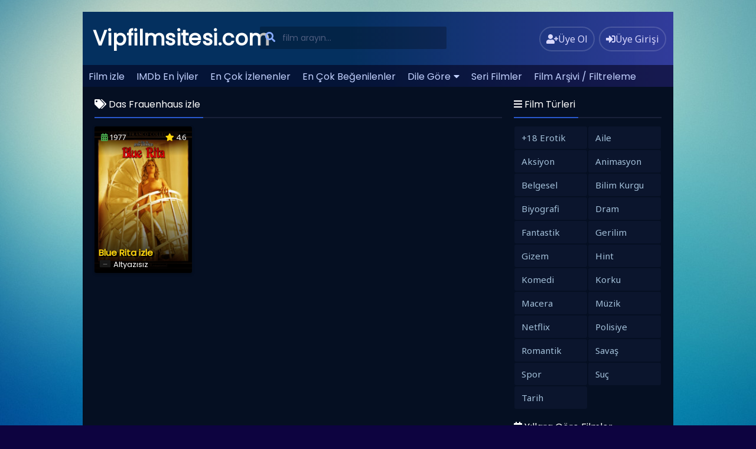

--- FILE ---
content_type: text/html; charset=UTF-8
request_url: https://www.vipfilmsitesi.com/etiket/das-frauenhaus-izle/
body_size: 7392
content:
<!DOCTYPE html><html xmlns="http://www.w3.org/1999/xhtml" lang="tr"><head profile="http://gmpg.org/xfn/11"><link data-optimized="2" rel="stylesheet" href="https://www.vipfilmsitesi.com/wp-content/litespeed/css/a11763d1571d45524fb8b97c6668ca69.css?ver=78b68" /><meta name="ppcnt" content="cDJwNnd1REtGaHBTNXBORnJVUWdNZz09" /><meta http-equiv="Content-Type" content="text/html; charset=UTF-8" /><meta name="viewport" content="width=device-width, initial-scale=1, minimum-scale=1, maximum-scale=1"><meta content="tr" http-equiv="Content-Language" /><meta name="language" content="Turkish" /><meta name="geo.placename" content="Turkey" /><meta name="location" content="türkiye, tr, turkey" /><meta name="google" content="notranslate" /><title>Das Frauenhaus izle</title><link rel="canonical" href="https://www.vipfilmsitesi.com/etiket/das-frauenhaus-izle/" /><link rel="alternate" type="application/rss+xml" title="Film izle, En Yeni Filmleri Vip Kalitede Full Hd izle | Vipfilmsitesi &raquo; Beslemesi" href="https://www.vipfilmsitesi.com/feed/" /><link rel="alternate" type="application/rss+xml" title="Film izle, En Yeni Filmleri Vip Kalitede Full Hd izle | Vipfilmsitesi &raquo; Yorum Beslemesi" href="https://www.vipfilmsitesi.com/comments/feed/" /><link rel="shortcut icon" href="https://www.vipfilmsitesi.com/wp-content/uploads/2021/08/hd1.png" /><meta name='robots' content='max-image-preview:large' /><link rel="alternate" type="application/rss+xml" title="Film izle, En Yeni Filmleri Vip Kalitede Full Hd izle | Vipfilmsitesi &raquo; Das Frauenhaus izle etiket akışı" href="https://www.vipfilmsitesi.com/etiket/das-frauenhaus-izle/feed/" /> <script type="text/javascript" src="https://www.vipfilmsitesi.com/wp-content/themes/filmplus/assets/vendor/jquery/jquery.min.js" id="jquery-js"></script> <link rel="https://api.w.org/" href="https://www.vipfilmsitesi.com/wp-json/" /><link rel="alternate" title="JSON" type="application/json" href="https://www.vipfilmsitesi.com/wp-json/wp/v2/tags/6226" /> <script src="https://www.googletagmanager.com/gtag/js?id=G-4TB759E1SW" defer data-deferred="1"></script> <script src="[data-uri]" defer></script> <meta name="google-site-verification" content="ERi-rAQeikL0s3BJ_ZWqfgGeqxNHawn2XL-YELLLm8o" /></head><body><div id="wrap"><div id="header"><div class="headerleft">
<a class="logo" href="https://www.vipfilmsitesi.com">Vipfilmsitesi.com</a></div><div class="headerright">
<a href="https://www.vipfilmsitesi.com/uye-ol/" class="small-button"><i class="fas fa-user-plus"></i><div class="nomob">Üye Ol</div></a>
<a class="simplemodal-login small-button" href="#"><i class="fas fa-sign-in-alt"></i><div class="nomob">Üye Girişi</div></a></div><ul class="topnav" id="myTopnav"><ul id="menu-menu-1" class="menu"><li id="menu-item-22" class="menu-item menu-item-type-custom menu-item-object-custom menu-item-home menu-item-22"><a href="https://www.vipfilmsitesi.com/">Film izle</a></li><li id="menu-item-28" class="menu-item menu-item-type-post_type menu-item-object-page menu-item-28"><a href="https://www.vipfilmsitesi.com/imdb-en-iyiler/">IMDb En İyiler</a></li><li id="menu-item-24" class="menu-item menu-item-type-post_type menu-item-object-page menu-item-24"><a href="https://www.vipfilmsitesi.com/en-cok-izlenen-filmler/">En Çok İzlenenler</a></li><li id="menu-item-23" class="menu-item menu-item-type-post_type menu-item-object-page menu-item-23"><a href="https://www.vipfilmsitesi.com/en-cok-begenilen-filmler/">En Çok Beğenilenler</a></li><li id="menu-item-38" class="menu-item menu-item-type-custom menu-item-object-custom menu-item-has-children menu-item-38"><a href="#">Dile Göre</a><ul class="sub-menu"><li id="menu-item-34" class="menu-item menu-item-type-post_type menu-item-object-page menu-item-34"><a href="https://www.vipfilmsitesi.com/turkce-altyazili-filmler/">Türkçe Altyazılı Filmler</a></li><li id="menu-item-35" class="menu-item menu-item-type-post_type menu-item-object-page menu-item-35"><a href="https://www.vipfilmsitesi.com/turkce-dublaj-filmler/">Türkçe Dublaj Filmler</a></li></ul></li><li id="menu-item-33" class="menu-item menu-item-type-post_type menu-item-object-page menu-item-33"><a href="https://www.vipfilmsitesi.com/seri-filmler/">Seri Filmler</a></li><li id="menu-item-26" class="menu-item menu-item-type-post_type menu-item-object-page menu-item-26"><a href="https://www.vipfilmsitesi.com/film-arsivi/">Film Arşivi / Filtreleme</a></li><li id="menu-item-27" class="menu-item menu-item-type-post_type menu-item-object-page menu-item-27"><a href="https://www.vipfilmsitesi.com/iletisim/">İletişim</a></li></ul>								<a href="javascript:void(0);" class="icon" onclick="navmenufunc()">
<i class="fas fa-bars"></i>
</a><li><form method="get" class="example" action="https://www.vipfilmsitesi.com/" autocomplete="off">
<input type="text" class="field" name="s" id="searchInput" placeholder="film arayın...">
<button type="submit"><i class="fa fa-search"></i></button><div id="datafetch"></div></form></li></ul></div><div id="content"><div class="incontent"><div class="title"><h1 class="title-border bd-purple"><i class="fa fa-tags"></i>   Das Frauenhaus izle</h1></div><div id="listehizala"><div class="listmovie"><div class="movie-box"><div class="film-yil">
<i class="fas fa-calendar-alt"></i> 1977</div><div class="bolum-ust">
<i class="fas fa-star"></i> 4.6</div><div class="poster">
<a href="https://www.vipfilmsitesi.com/blue-rita-izle/"><div class="img ">
<span class="movie-play"><i class="far fa-play-circle"></i></span>
<img width="300px" height="450px" class="lazy" src="https://www.vipfilmsitesi.com/wp-content/themes/filmplus/assets/img/lazy.png" data-src="https://www.vipfilmsitesi.com/wp-content/uploads/2021/11/Das-Frauenhaus-izle-180x264.jpg" alt="Blue Rita izle" /></div>
</a></div><div class="bolum-alt"><div class="film-ismi">
<a href="https://www.vipfilmsitesi.com/blue-rita-izle/">Blue Rita izle</a></div><div class="dil-afis"><img data-lazyloaded="1" src="[data-uri]" width="20" height="14" data-src="https://www.vipfilmsitesi.com/wp-content/themes/filmplus/assets/img/nosub.png" title="Altyazısız" ><noscript><img width="20" height="14" src="https://www.vipfilmsitesi.com/wp-content/themes/filmplus/assets/img/nosub.png" title="Altyazısız" ></noscript></div><div class="film-dil">Altyazısız</div></div></div></div></div><div class="sayfalama"></div></div><div id="mobil-sidebar"><i class="fa fa-hashtag"></i></div><div id="contentx"><div id="sidebax"><div class="listcontent"><div class="title">
<span class="title-border bd-purple"><i class="fas fa-bars"></i> Film Türleri</span></div><ul id="listul" class="custom-scrollbar"><li class="cat-item cat-item-96"><a href="https://www.vipfilmsitesi.com/kategori/18-erotik/">+18 Erotik</a></li><li class="cat-item cat-item-144"><a href="https://www.vipfilmsitesi.com/kategori/aile/">Aile</a></li><li class="cat-item cat-item-81"><a href="https://www.vipfilmsitesi.com/kategori/aksiyon/">Aksiyon</a></li><li class="cat-item cat-item-42"><a href="https://www.vipfilmsitesi.com/kategori/animasyon/">Animasyon</a></li><li class="cat-item cat-item-234"><a href="https://www.vipfilmsitesi.com/kategori/belgesel/">Belgesel</a></li><li class="cat-item cat-item-1011"><a href="https://www.vipfilmsitesi.com/kategori/bilim-kurgu/">Bilim Kurgu</a></li><li class="cat-item cat-item-2585"><a href="https://www.vipfilmsitesi.com/kategori/biyografi/">Biyografi</a></li><li class="cat-item cat-item-7"><a href="https://www.vipfilmsitesi.com/kategori/dram/">Dram</a></li><li class="cat-item cat-item-195"><a href="https://www.vipfilmsitesi.com/kategori/fantastik/">Fantastik</a></li><li class="cat-item cat-item-52"><a href="https://www.vipfilmsitesi.com/kategori/gerilim/">Gerilim</a></li><li class="cat-item cat-item-269"><a href="https://www.vipfilmsitesi.com/kategori/gizem/">Gizem</a></li><li class="cat-item cat-item-326"><a href="https://www.vipfilmsitesi.com/kategori/hint/">Hint</a></li><li class="cat-item cat-item-8"><a href="https://www.vipfilmsitesi.com/kategori/komedi/">Komedi</a></li><li class="cat-item cat-item-241"><a href="https://www.vipfilmsitesi.com/kategori/korku/">Korku</a></li><li class="cat-item cat-item-43"><a href="https://www.vipfilmsitesi.com/kategori/macera/">Macera</a></li><li class="cat-item cat-item-693"><a href="https://www.vipfilmsitesi.com/kategori/muzik/">Müzik</a></li><li class="cat-item cat-item-160"><a href="https://www.vipfilmsitesi.com/kategori/netflix/">Netflix</a></li><li class="cat-item cat-item-819"><a href="https://www.vipfilmsitesi.com/kategori/polisiye/">Polisiye</a></li><li class="cat-item cat-item-123"><a href="https://www.vipfilmsitesi.com/kategori/romantik/">Romantik</a></li><li class="cat-item cat-item-324"><a href="https://www.vipfilmsitesi.com/kategori/savas/">Savaş</a></li><li class="cat-item cat-item-2584"><a href="https://www.vipfilmsitesi.com/kategori/spor/">Spor</a></li><li class="cat-item cat-item-820"><a href="https://www.vipfilmsitesi.com/kategori/suc/">Suç</a></li><li class="cat-item cat-item-325"><a href="https://www.vipfilmsitesi.com/kategori/tarih/">Tarih</a></li></ul></div><div class="listcontent"><div class="title">
<span class="title-border bd-purple"><i class="fas fa-calendar-alt"></i> Yıllara Göre Filmler</span></div><ul id="listulx" class="custom-scrollbar"><li><a href="https://www.vipfilmsitesi.com/yil/2025/">2025</a></li><li><a href="https://www.vipfilmsitesi.com/yil/2024/">2024</a></li><li><a href="https://www.vipfilmsitesi.com/yil/2022/">2022</a></li><li><a href="https://www.vipfilmsitesi.com/yil/2021/">2021</a></li><li><a href="https://www.vipfilmsitesi.com/yil/2020/">2020</a></li><li><a href="https://www.vipfilmsitesi.com/yil/2019/">2019</a></li><li><a href="https://www.vipfilmsitesi.com/yil/2018/">2018</a></li><li><a href="https://www.vipfilmsitesi.com/yil/2017/">2017</a></li><li><a href="https://www.vipfilmsitesi.com/yil/2016/">2016</a></li><li><a href="https://www.vipfilmsitesi.com/yil/2015/">2015</a></li><li><a href="https://www.vipfilmsitesi.com/yil/2014/">2014</a></li><li><a href="https://www.vipfilmsitesi.com/yil/2013/">2013</a></li><li><a href="https://www.vipfilmsitesi.com/yil/2012/">2012</a></li><li><a href="https://www.vipfilmsitesi.com/yil/2011/">2011</a></li><li><a href="https://www.vipfilmsitesi.com/yil/2010/">2010</a></li><li><a href="https://www.vipfilmsitesi.com/yil/2009/">2009</a></li><li><a href="https://www.vipfilmsitesi.com/yil/2008/">2008</a></li><li><a href="https://www.vipfilmsitesi.com/yil/2007/">2007</a></li><li><a href="https://www.vipfilmsitesi.com/yil/2006/">2006</a></li><li><a href="https://www.vipfilmsitesi.com/yil/2005/">2005</a></li><li><a href="https://www.vipfilmsitesi.com/yil/2004/">2004</a></li><li><a href="https://www.vipfilmsitesi.com/yil/2003/">2003</a></li><li><a href="https://www.vipfilmsitesi.com/yil/2002/">2002</a></li><li><a href="https://www.vipfilmsitesi.com/yil/2001/">2001</a></li><li><a href="https://www.vipfilmsitesi.com/yil/2000/">2000</a></li><li><a href="https://www.vipfilmsitesi.com/yil/1999/">1999</a></li><li><a href="https://www.vipfilmsitesi.com/yil/1998/">1998</a></li><li><a href="https://www.vipfilmsitesi.com/yil/1997/">1997</a></li><li><a href="https://www.vipfilmsitesi.com/yil/1996/">1996</a></li><li><a href="https://www.vipfilmsitesi.com/yil/1995/">1995</a></li><li><a href="https://www.vipfilmsitesi.com/yil/1994/">1994</a></li><li><a href="https://www.vipfilmsitesi.com/yil/1993/">1993</a></li><li><a href="https://www.vipfilmsitesi.com/yil/1992/">1992</a></li><li><a href="https://www.vipfilmsitesi.com/yil/1991/">1991</a></li><li><a href="https://www.vipfilmsitesi.com/yil/1990/">1990</a></li><li><a href="https://www.vipfilmsitesi.com/yil/1989/">1989</a></li><li><a href="https://www.vipfilmsitesi.com/yil/1988/">1988</a></li><li><a href="https://www.vipfilmsitesi.com/yil/1987/">1987</a></li><li><a href="https://www.vipfilmsitesi.com/yil/1986/">1986</a></li><li><a href="https://www.vipfilmsitesi.com/yil/1985/">1985</a></li><li><a href="https://www.vipfilmsitesi.com/yil/1984/">1984</a></li><li><a href="https://www.vipfilmsitesi.com/yil/1983/">1983</a></li><li><a href="https://www.vipfilmsitesi.com/yil/1982/">1982</a></li><li><a href="https://www.vipfilmsitesi.com/yil/1981/">1981</a></li><li><a href="https://www.vipfilmsitesi.com/yil/1980/">1980</a></li><li><a href="https://www.vipfilmsitesi.com/yil/1979/">1979</a></li><li><a href="https://www.vipfilmsitesi.com/yil/1978/">1978</a></li><li><a href="https://www.vipfilmsitesi.com/yil/1977/">1977</a></li><li><a href="https://www.vipfilmsitesi.com/yil/1976/">1976</a></li><li><a href="https://www.vipfilmsitesi.com/yil/1975/">1975</a></li><li><a href="https://www.vipfilmsitesi.com/yil/1974/">1974</a></li><li><a href="https://www.vipfilmsitesi.com/yil/1973/">1973</a></li><li><a href="https://www.vipfilmsitesi.com/yil/1972/">1972</a></li><li><a href="https://www.vipfilmsitesi.com/yil/1971/">1971</a></li><li><a href="https://www.vipfilmsitesi.com/yil/1968/">1968</a></li><li><a href="https://www.vipfilmsitesi.com/yil/1967/">1967</a></li><li><a href="https://www.vipfilmsitesi.com/yil/1966/">1966</a></li></ul></div></div></div></div><div id="footer"><div class="footerleft">
Sitemizde bulunan film, videolar, film fragmanları ve diğer tüm videolar çeşitli paylaşım ortamlarında da bulunmaktadır. Sitemiz sadece youtube.com, video.google.com, yahoo.com vb. sitelerde eklenmiş ve paylaşıma açılmış videoları yayınlamaktadır. Serverımıza kesinlikle yükleme yapılmamaktadır. Bu yüzden Vipfilmsitesi.com sitesi hiç bir yasal hükümlülüğe tabi tutulamaz. İstenildiği takdirde hak sahipleri videoların kaldırılması talebinde bulunabilirler. / <a href="https://www.vipfilmsitesi.com/iletisim/">İletişim</a>
<br><a href="https://www.vipfilmsitesi.com">hd film izle</a><br><a href="https://rbet.online/" title="rbet">rbet</a>
<br>
<a href="https://pasacasino.info" title="paşacasino giriş">paşacasino giriş</a></div><div class="footeright">
<a href="https://www.facebook.com/vipfilmsitesi" target="_blank"><i class="fab fa-facebook-square"></i></i></a>
<a href="https://twitter.com/vipfilmsitesi" target="_blank"><i class="fab fa-twitter-square"></i></a>
<a href="https://www.instagram.com/vipfilmsitesi/" target="_blank"><i class="fab fa-instagram-square"></i></a></div></div> <script type="speculationrules">{"prefetch":[{"source":"document","where":{"and":[{"href_matches":"/*"},{"not":{"href_matches":["/wp-*.php","/wp-admin/*","/wp-content/uploads/*","/wp-content/*","/wp-content/plugins/*","/wp-content/themes/filmplus/*","/*\\?(.+)"]}},{"not":{"selector_matches":"a[rel~=\"nofollow\"]"}},{"not":{"selector_matches":".no-prefetch, .no-prefetch a"}}]},"eagerness":"conservative"}]}</script> <div id="simplemodal-login-form" style="display:none"><form name="loginform" id="loginform" action="https://www.vipfilmsitesi.com/wp-login.php" method="post"><div class="title"><span class="title-border bd-purple"><i class="fas fa-sign-in-alt"></i> Üye Girişi</span></div><div class="simplemodal-login-fields"><p>
<label><br />
<input type="text" name="log" class="user_login input" placeholder="Kullanıcı Adınız" value="" size="20" tabindex="10" /></label></p><p>
<label><br />
<input type="password" name="pwd" class="user_pass input" placeholder="Parolanız" value="" size="20" tabindex="20" /></label></p><p class="forgetmenot"><label><input name="rememberme" checked="checked" type="checkbox" id="rememberme" class="rememberme" value="forever" tabindex="90" /> Beni Hatırla</label></p><p class="submit">
<input type="submit" name="wp-submit" value="Giriş Yap" tabindex="100" />
<input type="button" class="simplemodal-close" value="×" tabindex="101" />
<input type="hidden" name="redirect_to" value="https://www.vipfilmsitesi.com" /></p><p class="nav"><a class="simplemodal-forgotpw" href="https://www.vipfilmsitesi.com/wp-login.php?action=lostpassword" title="Password Lost and Found">Parolanı mı Unuttun?</a></p></div><div class="simplemodal-login-activity" style="display:none;"></div></form><form name="lostpasswordform" id="lostpasswordform" action="https://www.vipfilmsitesi.com/wp-login.php?action=lostpassword" method="post"><div class="title"><span class="title-border bd-purple"><i class="fa fa-question-circle"></i> Parola Sıfırla</span></div><div class="simplemodal-login-fields"><p>
<label><br />
<input type="text" name="user_login" class="user_login input" placeholder="Mail veya Kullanıcı Adınız" value="" size="20" tabindex="10" /></label></p><p class="submit">
<input type="submit" name="wp-submit" value="Yeni Parola Al" tabindex="100" />
<input type="button" class="simplemodal-close" value="×" tabindex="101" /></p><p class="nav">
<a class="simplemodal-login" href="https://www.vipfilmsitesi.com/wp-login.php">Giriş Yap</a></p></div><div class="simplemodal-login-activity" style="display:none;"></div></form></div> <script data-no-optimize="1">!function(t,e){"object"==typeof exports&&"undefined"!=typeof module?module.exports=e():"function"==typeof define&&define.amd?define(e):(t="undefined"!=typeof globalThis?globalThis:t||self).LazyLoad=e()}(this,function(){"use strict";function e(){return(e=Object.assign||function(t){for(var e=1;e<arguments.length;e++){var n,a=arguments[e];for(n in a)Object.prototype.hasOwnProperty.call(a,n)&&(t[n]=a[n])}return t}).apply(this,arguments)}function i(t){return e({},it,t)}function o(t,e){var n,a="LazyLoad::Initialized",i=new t(e);try{n=new CustomEvent(a,{detail:{instance:i}})}catch(t){(n=document.createEvent("CustomEvent")).initCustomEvent(a,!1,!1,{instance:i})}window.dispatchEvent(n)}function l(t,e){return t.getAttribute(gt+e)}function c(t){return l(t,bt)}function s(t,e){return function(t,e,n){e=gt+e;null!==n?t.setAttribute(e,n):t.removeAttribute(e)}(t,bt,e)}function r(t){return s(t,null),0}function u(t){return null===c(t)}function d(t){return c(t)===vt}function f(t,e,n,a){t&&(void 0===a?void 0===n?t(e):t(e,n):t(e,n,a))}function _(t,e){nt?t.classList.add(e):t.className+=(t.className?" ":"")+e}function v(t,e){nt?t.classList.remove(e):t.className=t.className.replace(new RegExp("(^|\\s+)"+e+"(\\s+|$)")," ").replace(/^\s+/,"").replace(/\s+$/,"")}function g(t){return t.llTempImage}function b(t,e){!e||(e=e._observer)&&e.unobserve(t)}function p(t,e){t&&(t.loadingCount+=e)}function h(t,e){t&&(t.toLoadCount=e)}function n(t){for(var e,n=[],a=0;e=t.children[a];a+=1)"SOURCE"===e.tagName&&n.push(e);return n}function m(t,e){(t=t.parentNode)&&"PICTURE"===t.tagName&&n(t).forEach(e)}function a(t,e){n(t).forEach(e)}function E(t){return!!t[st]}function I(t){return t[st]}function y(t){return delete t[st]}function A(e,t){var n;E(e)||(n={},t.forEach(function(t){n[t]=e.getAttribute(t)}),e[st]=n)}function k(a,t){var i;E(a)&&(i=I(a),t.forEach(function(t){var e,n;e=a,(t=i[n=t])?e.setAttribute(n,t):e.removeAttribute(n)}))}function L(t,e,n){_(t,e.class_loading),s(t,ut),n&&(p(n,1),f(e.callback_loading,t,n))}function w(t,e,n){n&&t.setAttribute(e,n)}function x(t,e){w(t,ct,l(t,e.data_sizes)),w(t,rt,l(t,e.data_srcset)),w(t,ot,l(t,e.data_src))}function O(t,e,n){var a=l(t,e.data_bg_multi),i=l(t,e.data_bg_multi_hidpi);(a=at&&i?i:a)&&(t.style.backgroundImage=a,n=n,_(t=t,(e=e).class_applied),s(t,ft),n&&(e.unobserve_completed&&b(t,e),f(e.callback_applied,t,n)))}function N(t,e){!e||0<e.loadingCount||0<e.toLoadCount||f(t.callback_finish,e)}function C(t,e,n){t.addEventListener(e,n),t.llEvLisnrs[e]=n}function M(t){return!!t.llEvLisnrs}function z(t){if(M(t)){var e,n,a=t.llEvLisnrs;for(e in a){var i=a[e];n=e,i=i,t.removeEventListener(n,i)}delete t.llEvLisnrs}}function R(t,e,n){var a;delete t.llTempImage,p(n,-1),(a=n)&&--a.toLoadCount,v(t,e.class_loading),e.unobserve_completed&&b(t,n)}function T(o,r,c){var l=g(o)||o;M(l)||function(t,e,n){M(t)||(t.llEvLisnrs={});var a="VIDEO"===t.tagName?"loadeddata":"load";C(t,a,e),C(t,"error",n)}(l,function(t){var e,n,a,i;n=r,a=c,i=d(e=o),R(e,n,a),_(e,n.class_loaded),s(e,dt),f(n.callback_loaded,e,a),i||N(n,a),z(l)},function(t){var e,n,a,i;n=r,a=c,i=d(e=o),R(e,n,a),_(e,n.class_error),s(e,_t),f(n.callback_error,e,a),i||N(n,a),z(l)})}function G(t,e,n){var a,i,o,r,c;t.llTempImage=document.createElement("IMG"),T(t,e,n),E(c=t)||(c[st]={backgroundImage:c.style.backgroundImage}),o=n,r=l(a=t,(i=e).data_bg),c=l(a,i.data_bg_hidpi),(r=at&&c?c:r)&&(a.style.backgroundImage='url("'.concat(r,'")'),g(a).setAttribute(ot,r),L(a,i,o)),O(t,e,n)}function D(t,e,n){var a;T(t,e,n),a=e,e=n,(t=It[(n=t).tagName])&&(t(n,a),L(n,a,e))}function V(t,e,n){var a;a=t,(-1<yt.indexOf(a.tagName)?D:G)(t,e,n)}function F(t,e,n){var a;t.setAttribute("loading","lazy"),T(t,e,n),a=e,(e=It[(n=t).tagName])&&e(n,a),s(t,vt)}function j(t){t.removeAttribute(ot),t.removeAttribute(rt),t.removeAttribute(ct)}function P(t){m(t,function(t){k(t,Et)}),k(t,Et)}function S(t){var e;(e=At[t.tagName])?e(t):E(e=t)&&(t=I(e),e.style.backgroundImage=t.backgroundImage)}function U(t,e){var n;S(t),n=e,u(e=t)||d(e)||(v(e,n.class_entered),v(e,n.class_exited),v(e,n.class_applied),v(e,n.class_loading),v(e,n.class_loaded),v(e,n.class_error)),r(t),y(t)}function $(t,e,n,a){var i;n.cancel_on_exit&&(c(t)!==ut||"IMG"===t.tagName&&(z(t),m(i=t,function(t){j(t)}),j(i),P(t),v(t,n.class_loading),p(a,-1),r(t),f(n.callback_cancel,t,e,a)))}function q(t,e,n,a){var i,o,r=(o=t,0<=pt.indexOf(c(o)));s(t,"entered"),_(t,n.class_entered),v(t,n.class_exited),i=t,o=a,n.unobserve_entered&&b(i,o),f(n.callback_enter,t,e,a),r||V(t,n,a)}function H(t){return t.use_native&&"loading"in HTMLImageElement.prototype}function B(t,i,o){t.forEach(function(t){return(a=t).isIntersecting||0<a.intersectionRatio?q(t.target,t,i,o):(e=t.target,n=t,a=i,t=o,void(u(e)||(_(e,a.class_exited),$(e,n,a,t),f(a.callback_exit,e,n,t))));var e,n,a})}function J(e,n){var t;et&&!H(e)&&(n._observer=new IntersectionObserver(function(t){B(t,e,n)},{root:(t=e).container===document?null:t.container,rootMargin:t.thresholds||t.threshold+"px"}))}function K(t){return Array.prototype.slice.call(t)}function Q(t){return t.container.querySelectorAll(t.elements_selector)}function W(t){return c(t)===_t}function X(t,e){return e=t||Q(e),K(e).filter(u)}function Y(e,t){var n;(n=Q(e),K(n).filter(W)).forEach(function(t){v(t,e.class_error),r(t)}),t.update()}function t(t,e){var n,a,t=i(t);this._settings=t,this.loadingCount=0,J(t,this),n=t,a=this,Z&&window.addEventListener("online",function(){Y(n,a)}),this.update(e)}var Z="undefined"!=typeof window,tt=Z&&!("onscroll"in window)||"undefined"!=typeof navigator&&/(gle|ing|ro)bot|crawl|spider/i.test(navigator.userAgent),et=Z&&"IntersectionObserver"in window,nt=Z&&"classList"in document.createElement("p"),at=Z&&1<window.devicePixelRatio,it={elements_selector:".lazy",container:tt||Z?document:null,threshold:300,thresholds:null,data_src:"src",data_srcset:"srcset",data_sizes:"sizes",data_bg:"bg",data_bg_hidpi:"bg-hidpi",data_bg_multi:"bg-multi",data_bg_multi_hidpi:"bg-multi-hidpi",data_poster:"poster",class_applied:"applied",class_loading:"litespeed-loading",class_loaded:"litespeed-loaded",class_error:"error",class_entered:"entered",class_exited:"exited",unobserve_completed:!0,unobserve_entered:!1,cancel_on_exit:!0,callback_enter:null,callback_exit:null,callback_applied:null,callback_loading:null,callback_loaded:null,callback_error:null,callback_finish:null,callback_cancel:null,use_native:!1},ot="src",rt="srcset",ct="sizes",lt="poster",st="llOriginalAttrs",ut="loading",dt="loaded",ft="applied",_t="error",vt="native",gt="data-",bt="ll-status",pt=[ut,dt,ft,_t],ht=[ot],mt=[ot,lt],Et=[ot,rt,ct],It={IMG:function(t,e){m(t,function(t){A(t,Et),x(t,e)}),A(t,Et),x(t,e)},IFRAME:function(t,e){A(t,ht),w(t,ot,l(t,e.data_src))},VIDEO:function(t,e){a(t,function(t){A(t,ht),w(t,ot,l(t,e.data_src))}),A(t,mt),w(t,lt,l(t,e.data_poster)),w(t,ot,l(t,e.data_src)),t.load()}},yt=["IMG","IFRAME","VIDEO"],At={IMG:P,IFRAME:function(t){k(t,ht)},VIDEO:function(t){a(t,function(t){k(t,ht)}),k(t,mt),t.load()}},kt=["IMG","IFRAME","VIDEO"];return t.prototype={update:function(t){var e,n,a,i=this._settings,o=X(t,i);{if(h(this,o.length),!tt&&et)return H(i)?(e=i,n=this,o.forEach(function(t){-1!==kt.indexOf(t.tagName)&&F(t,e,n)}),void h(n,0)):(t=this._observer,i=o,t.disconnect(),a=t,void i.forEach(function(t){a.observe(t)}));this.loadAll(o)}},destroy:function(){this._observer&&this._observer.disconnect(),Q(this._settings).forEach(function(t){y(t)}),delete this._observer,delete this._settings,delete this.loadingCount,delete this.toLoadCount},loadAll:function(t){var e=this,n=this._settings;X(t,n).forEach(function(t){b(t,e),V(t,n,e)})},restoreAll:function(){var e=this._settings;Q(e).forEach(function(t){U(t,e)})}},t.load=function(t,e){e=i(e);V(t,e)},t.resetStatus=function(t){r(t)},Z&&function(t,e){if(e)if(e.length)for(var n,a=0;n=e[a];a+=1)o(t,n);else o(t,e)}(t,window.lazyLoadOptions),t});!function(e,t){"use strict";function a(){t.body.classList.add("litespeed_lazyloaded")}function n(){console.log("[LiteSpeed] Start Lazy Load Images"),d=new LazyLoad({elements_selector:"[data-lazyloaded]",callback_finish:a}),o=function(){d.update()},e.MutationObserver&&new MutationObserver(o).observe(t.documentElement,{childList:!0,subtree:!0,attributes:!0})}var d,o;e.addEventListener?e.addEventListener("load",n,!1):e.attachEvent("onload",n)}(window,document);</script><script data-optimized="1" src="https://www.vipfilmsitesi.com/wp-content/litespeed/js/6bc98e0e13b824876c2eea00a2055c5b.js?ver=78b68" defer></script><script defer src="https://static.cloudflareinsights.com/beacon.min.js/vcd15cbe7772f49c399c6a5babf22c1241717689176015" integrity="sha512-ZpsOmlRQV6y907TI0dKBHq9Md29nnaEIPlkf84rnaERnq6zvWvPUqr2ft8M1aS28oN72PdrCzSjY4U6VaAw1EQ==" data-cf-beacon='{"version":"2024.11.0","token":"c53f90008d6949028784e0a1bea2adbe","r":1,"server_timing":{"name":{"cfCacheStatus":true,"cfEdge":true,"cfExtPri":true,"cfL4":true,"cfOrigin":true,"cfSpeedBrain":true},"location_startswith":null}}' crossorigin="anonymous"></script>
</body></html>
<!-- Page optimized by LiteSpeed Cache @2026-01-30 01:20:13 -->

<!-- Page cached by LiteSpeed Cache 7.0.1 on 2026-01-30 01:20:13 -->
<!-- QUIC.cloud UCSS in queue -->

--- FILE ---
content_type: application/javascript
request_url: https://t.dtscout.com/pv/?_a=v&_h=vipfilmsitesi.com&_ss=3xx2zw3ay8&_pv=1&_ls=0&_u1=1&_u3=1&_cc=us&_pl=d&_cbid=55we&_cb=_dtspv.c
body_size: -284
content:
try{_dtspv.c({"b":"chrome@131"},'55we');}catch(e){}

--- FILE ---
content_type: application/javascript
request_url: https://www.vipfilmsitesi.com/wp-content/litespeed/js/6bc98e0e13b824876c2eea00a2055c5b.js?ver=78b68
body_size: 36240
content:
/*! jQuery Migrate v1.4.1 | (c) jQuery Foundation and other contributors | jquery.org/license */
"undefined"==typeof jQuery.migrateMute&&(jQuery.migrateMute=!0),function(a,b,c){function d(c){var d=b.console;f[c]||(f[c]=!0,a.migrateWarnings.push(c),d&&d.warn&&!a.migrateMute&&(d.warn("JQMIGRATE: "+c),a.migrateTrace&&d.trace&&d.trace()))}function e(b,c,e,f){if(Object.defineProperty)try{return void Object.defineProperty(b,c,{configurable:!0,enumerable:!0,get:function(){return d(f),e},set:function(a){d(f),e=a}})}catch(g){}a._definePropertyBroken=!0,b[c]=e}a.migrateVersion="1.4.1";var f={};a.migrateWarnings=[],b.console&&b.console.log&&b.console.log("JQMIGRATE: Migrate is installed"+(a.migrateMute?"":" with logging active")+", version "+a.migrateVersion),a.migrateTrace===c&&(a.migrateTrace=!0),a.migrateReset=function(){f={},a.migrateWarnings.length=0},"BackCompat"===document.compatMode&&d("jQuery is not compatible with Quirks Mode");var g=a("<input/>",{size:1}).attr("size")&&a.attrFn,h=a.attr,i=a.attrHooks.value&&a.attrHooks.value.get||function(){return null},j=a.attrHooks.value&&a.attrHooks.value.set||function(){return c},k=/^(?:input|button)$/i,l=/^[238]$/,m=/^(?:autofocus|autoplay|async|checked|controls|defer|disabled|hidden|loop|multiple|open|readonly|required|scoped|selected)$/i,n=/^(?:checked|selected)$/i;e(a,"attrFn",g||{},"jQuery.attrFn is deprecated"),a.attr=function(b,e,f,i){var j=e.toLowerCase(),o=b&&b.nodeType;return i&&(h.length<4&&d("jQuery.fn.attr( props, pass ) is deprecated"),b&&!l.test(o)&&(g?e in g:a.isFunction(a.fn[e])))?a(b)[e](f):("type"===e&&f!==c&&k.test(b.nodeName)&&b.parentNode&&d("Can't change the 'type' of an input or button in IE 6/7/8"),!a.attrHooks[j]&&m.test(j)&&(a.attrHooks[j]={get:function(b,d){var e,f=a.prop(b,d);return f===!0||"boolean"!=typeof f&&(e=b.getAttributeNode(d))&&e.nodeValue!==!1?d.toLowerCase():c},set:function(b,c,d){var e;return c===!1?a.removeAttr(b,d):(e=a.propFix[d]||d,e in b&&(b[e]=!0),b.setAttribute(d,d.toLowerCase())),d}},n.test(j)&&d("jQuery.fn.attr('"+j+"') might use property instead of attribute")),h.call(a,b,e,f))},a.attrHooks.value={get:function(a,b){var c=(a.nodeName||"").toLowerCase();return"button"===c?i.apply(this,arguments):("input"!==c&&"option"!==c&&d("jQuery.fn.attr('value') no longer gets properties"),b in a?a.value:null)},set:function(a,b){var c=(a.nodeName||"").toLowerCase();return"button"===c?j.apply(this,arguments):("input"!==c&&"option"!==c&&d("jQuery.fn.attr('value', val) no longer sets properties"),void(a.value=b))}};var o,p,q=a.fn.init,r=a.find,s=a.parseJSON,t=/^\s*</,u=/\[(\s*[-\w]+\s*)([~|^$*]?=)\s*([-\w#]*?#[-\w#]*)\s*\]/,v=/\[(\s*[-\w]+\s*)([~|^$*]?=)\s*([-\w#]*?#[-\w#]*)\s*\]/g,w=/^([^<]*)(<[\w\W]+>)([^>]*)$/;a.fn.init=function(b,e,f){var g,h;return b&&"string"==typeof b&&!a.isPlainObject(e)&&(g=w.exec(a.trim(b)))&&g[0]&&(t.test(b)||d("$(html) HTML strings must start with '<' character"),g[3]&&d("$(html) HTML text after last tag is ignored"),"#"===g[0].charAt(0)&&(d("HTML string cannot start with a '#' character"),a.error("JQMIGRATE: Invalid selector string (XSS)")),e&&e.context&&e.context.nodeType&&(e=e.context),a.parseHTML)?q.call(this,a.parseHTML(g[2],e&&e.ownerDocument||e||document,!0),e,f):(h=q.apply(this,arguments),b&&b.selector!==c?(h.selector=b.selector,h.context=b.context):(h.selector="string"==typeof b?b:"",b&&(h.context=b.nodeType?b:e||document)),h)},a.fn.init.prototype=a.fn,a.find=function(a){var b=Array.prototype.slice.call(arguments);if("string"==typeof a&&u.test(a))try{document.querySelector(a)}catch(c){a=a.replace(v,function(a,b,c,d){return"["+b+c+'"'+d+'"]'});try{document.querySelector(a),d("Attribute selector with '#' must be quoted: "+b[0]),b[0]=a}catch(e){d("Attribute selector with '#' was not fixed: "+b[0])}}return r.apply(this,b)};var x;for(x in r)Object.prototype.hasOwnProperty.call(r,x)&&(a.find[x]=r[x]);a.parseJSON=function(a){return a?s.apply(this,arguments):(d("jQuery.parseJSON requires a valid JSON string"),null)},a.uaMatch=function(a){a=a.toLowerCase();var b=/(chrome)[ \/]([\w.]+)/.exec(a)||/(webkit)[ \/]([\w.]+)/.exec(a)||/(opera)(?:.*version|)[ \/]([\w.]+)/.exec(a)||/(msie) ([\w.]+)/.exec(a)||a.indexOf("compatible")<0&&/(mozilla)(?:.*? rv:([\w.]+)|)/.exec(a)||[];return{browser:b[1]||"",version:b[2]||"0"}},a.browser||(o=a.uaMatch(navigator.userAgent),p={},o.browser&&(p[o.browser]=!0,p.version=o.version),p.chrome?p.webkit=!0:p.webkit&&(p.safari=!0),a.browser=p),e(a,"browser",a.browser,"jQuery.browser is deprecated"),a.boxModel=a.support.boxModel="CSS1Compat"===document.compatMode,e(a,"boxModel",a.boxModel,"jQuery.boxModel is deprecated"),e(a.support,"boxModel",a.support.boxModel,"jQuery.support.boxModel is deprecated"),a.sub=function(){function b(a,c){return new b.fn.init(a,c)}a.extend(!0,b,this),b.superclass=this,b.fn=b.prototype=this(),b.fn.constructor=b,b.sub=this.sub,b.fn.init=function(d,e){var f=a.fn.init.call(this,d,e,c);return f instanceof b?f:b(f)},b.fn.init.prototype=b.fn;var c=b(document);return d("jQuery.sub() is deprecated"),b},a.fn.size=function(){return d("jQuery.fn.size() is deprecated; use the .length property"),this.length};var y=!1;a.swap&&a.each(["height","width","reliableMarginRight"],function(b,c){var d=a.cssHooks[c]&&a.cssHooks[c].get;d&&(a.cssHooks[c].get=function(){var a;return y=!0,a=d.apply(this,arguments),y=!1,a})}),a.swap=function(a,b,c,e){var f,g,h={};y||d("jQuery.swap() is undocumented and deprecated");for(g in b)h[g]=a.style[g],a.style[g]=b[g];f=c.apply(a,e||[]);for(g in b)a.style[g]=h[g];return f},a.ajaxSetup({converters:{"text json":a.parseJSON}});var z=a.fn.data;a.fn.data=function(b){var e,f,g=this[0];return!g||"events"!==b||1!==arguments.length||(e=a.data(g,b),f=a._data(g,b),e!==c&&e!==f||f===c)?z.apply(this,arguments):(d("Use of jQuery.fn.data('events') is deprecated"),f)};var A=/\/(java|ecma)script/i;a.clean||(a.clean=function(b,c,e,f){c=c||document,c=!c.nodeType&&c[0]||c,c=c.ownerDocument||c,d("jQuery.clean() is deprecated");var g,h,i,j,k=[];if(a.merge(k,a.buildFragment(b,c).childNodes),e)for(i=function(a){return!a.type||A.test(a.type)?f?f.push(a.parentNode?a.parentNode.removeChild(a):a):e.appendChild(a):void 0},g=0;null!=(h=k[g]);g++)a.nodeName(h,"script")&&i(h)||(e.appendChild(h),"undefined"!=typeof h.getElementsByTagName&&(j=a.grep(a.merge([],h.getElementsByTagName("script")),i),k.splice.apply(k,[g+1,0].concat(j)),g+=j.length));return k});var B=a.event.add,C=a.event.remove,D=a.event.trigger,E=a.fn.toggle,F=a.fn.live,G=a.fn.die,H=a.fn.load,I="ajaxStart|ajaxStop|ajaxSend|ajaxComplete|ajaxError|ajaxSuccess",J=new RegExp("\\b(?:"+I+")\\b"),K=/(?:^|\s)hover(\.\S+|)\b/,L=function(b){return"string"!=typeof b||a.event.special.hover?b:(K.test(b)&&d("'hover' pseudo-event is deprecated, use 'mouseenter mouseleave'"),b&&b.replace(K,"mouseenter$1 mouseleave$1"))};a.event.props&&"attrChange"!==a.event.props[0]&&a.event.props.unshift("attrChange","attrName","relatedNode","srcElement"),a.event.dispatch&&e(a.event,"handle",a.event.dispatch,"jQuery.event.handle is undocumented and deprecated"),a.event.add=function(a,b,c,e,f){a!==document&&J.test(b)&&d("AJAX events should be attached to document: "+b),B.call(this,a,L(b||""),c,e,f)},a.event.remove=function(a,b,c,d,e){C.call(this,a,L(b)||"",c,d,e)},a.each(["load","unload","error"],function(b,c){a.fn[c]=function(){var a=Array.prototype.slice.call(arguments,0);return"load"===c&&"string"==typeof a[0]?H.apply(this,a):(d("jQuery.fn."+c+"() is deprecated"),a.splice(0,0,c),arguments.length?this.bind.apply(this,a):(this.triggerHandler.apply(this,a),this))}}),a.fn.toggle=function(b,c){if(!a.isFunction(b)||!a.isFunction(c))return E.apply(this,arguments);d("jQuery.fn.toggle(handler, handler...) is deprecated");var e=arguments,f=b.guid||a.guid++,g=0,h=function(c){var d=(a._data(this,"lastToggle"+b.guid)||0)%g;return a._data(this,"lastToggle"+b.guid,d+1),c.preventDefault(),e[d].apply(this,arguments)||!1};for(h.guid=f;g<e.length;)e[g++].guid=f;return this.click(h)},a.fn.live=function(b,c,e){return d("jQuery.fn.live() is deprecated"),F?F.apply(this,arguments):(a(this.context).on(b,this.selector,c,e),this)},a.fn.die=function(b,c){return d("jQuery.fn.die() is deprecated"),G?G.apply(this,arguments):(a(this.context).off(b,this.selector||"**",c),this)},a.event.trigger=function(a,b,c,e){return c||J.test(a)||d("Global events are undocumented and deprecated"),D.call(this,a,b,c||document,e)},a.each(I.split("|"),function(b,c){a.event.special[c]={setup:function(){var b=this;return b!==document&&(a.event.add(document,c+"."+a.guid,function(){a.event.trigger(c,Array.prototype.slice.call(arguments,1),b,!0)}),a._data(this,c,a.guid++)),!1},teardown:function(){return this!==document&&a.event.remove(document,c+"."+a._data(this,c)),!1}}}),a.event.special.ready={setup:function(){this===document&&d("'ready' event is deprecated")}};var M=a.fn.andSelf||a.fn.addBack,N=a.fn.find;if(a.fn.andSelf=function(){return d("jQuery.fn.andSelf() replaced by jQuery.fn.addBack()"),M.apply(this,arguments)},a.fn.find=function(a){var b=N.apply(this,arguments);return b.context=this.context,b.selector=this.selector?this.selector+" "+a:a,b},a.Callbacks){var O=a.Deferred,P=[["resolve","done",a.Callbacks("once memory"),a.Callbacks("once memory"),"resolved"],["reject","fail",a.Callbacks("once memory"),a.Callbacks("once memory"),"rejected"],["notify","progress",a.Callbacks("memory"),a.Callbacks("memory")]];a.Deferred=function(b){var c=O(),e=c.promise();return c.pipe=e.pipe=function(){var b=arguments;return d("deferred.pipe() is deprecated"),a.Deferred(function(d){a.each(P,function(f,g){var h=a.isFunction(b[f])&&b[f];c[g[1]](function(){var b=h&&h.apply(this,arguments);b&&a.isFunction(b.promise)?b.promise().done(d.resolve).fail(d.reject).progress(d.notify):d[g[0]+"With"](this===e?d.promise():this,h?[b]:arguments)})}),b=null}).promise()},c.isResolved=function(){return d("deferred.isResolved is deprecated"),"resolved"===c.state()},c.isRejected=function(){return d("deferred.isRejected is deprecated"),"rejected"===c.state()},b&&b.call(c,c),c}}}(jQuery,window);
;var _wau=_wau||[];_wau.push(["classic","yoa3s2un7e","kv6"])
;(function(e,t){"use strict";e=e||"docReady";t=t||window;var a=[];var n=!1;var o=!1;function i(){if(!n){n=!0;for(var e=0;e<a.length;e++){a[e].fn.call(window,a[e].ctx)}a=[]}}function r(){if(document.readyState==="complete"){i()}}t[e]=function(e,t){if(typeof e!=="function"){throw new TypeError("callback for docReady(fn) must be a function")}if(n){setTimeout(function(){e(t)},1);return}else{a.push({fn:e,ctx:t})}if(document.readyState==="complete"||!document.attachEvent&&document.readyState==="interactive"){setTimeout(i,1)}else if(!o){if(document.addEventListener){document.addEventListener("DOMContentLoaded",i,!1);window.addEventListener("load",i,!1)}else{document.attachEvent("onreadystatechange",r);window.attachEvent("onload",i)}o=!0}}})("docReady",window);if(typeof _wau!=="undefined"){var WAU_ren=WAU_ren||[];docReady(function(){WAU_la()})}function WAU_classic(e,t){if(typeof t==="undefined"){t=-1;docReady(function(){WAU_classic(e,-1)})}else{var a=window.location.href;try{if(typeof Storage==="undefined"||localStorage.getItem("_waucount:"+e)===null||localStorage.getItem("_wautime:"+e)===null||localStorage.getItem("_waulasturl:"+e)!=a||Math.floor(Date.now()/1e3)-localStorage.getItem("_wautime:"+e)>150){WAU_classic_request(e,t)}else{WAU_r_c(localStorage.getItem("_waucount:"+e)*(Math.floor(Math.random()*(102-98+1)+98)/100),e,t,!0)}localStorage.setItem("_waulasturl:"+e,a)}catch(a){WAU_classic_request(e,t)}}if(typeof WAU_cps_d==="undefined"){WAU_cps(e)}}function WAU_classic_request(e,t){var a="";if(document.title){a=encodeURIComponent(document.title.substr(0,80).replace(/(\?=)|(\/)/g,""))}var n=document.getElementsByTagName("script")[0];(function(){var o=0;if(window.performance&&window.performance.timing.domContentLoadedEventStart){o=(window.performance.timing.domContentLoadedEventStart-window.performance.timing.navigationStart)/1e3}var i=encodeURIComponent(document.referrer);var r=encodeURIComponent(window.location.href);var s=document.createElement("script");s.async="async";s.type="text/javascript";s.src="//whos.amung.us/pingjs/?k="+e+"&t="+a+"&c=c&x="+r+"&y="+i+"&a="+t+"&d="+o+"&v=27&r="+Math.ceil(Math.random()*9999);n.parentNode.insertBefore(s,n)})()}function WAU_r_c(c,key,async_index,skip_storage){if(typeof async_index==="undefined"){async_index=-1}var count_numeric=parseInt(c.toString().replace(/,/g,""));c=WAU_addCommas(count_numeric);skip_storage=skip_storage||!1;if(!skip_storage&&typeof Storage!=="undefined"&&count_numeric>5e4){try{localStorage.setItem("_wautime:"+key,Math.floor(Date.now()/1e3));localStorage.setItem("_waucount:"+key,count_numeric)}catch(e){}}var raw_im_data="data:image/gif;base64,"+"R0lGODlhUgA8APf5AEZGRj09PQwMDDU1NcEnLQgICDAwMAUFBUVFRTg4OAICAi0tLVFRUV1dXVtb"+"W0JCQnh4eOjo6NLS0o2NjcnJyePj45CQkOfn5+Tk5K2trWBgYLm5uUBAQGpqamtra3BwcHp6epOT"+"k+np6a6urpKSkru7u2dnZ1lZWc/Pz46OjsjIyKysrKampstLUMxNUqqqqqioqOrq6nR0dGFhYctJ"+"TpWVlcpFStBcYOLi4tbW1s1RVs5VWcc8Qry8vH19fbe3t3d3d8fHx6KiotPT08hARlhYWGRkZMHB"+"wYSEhICAgNTU1NDQ0L6+vqWlpcbGxnZ2dmhoaL+/vz8/P5mZmXJycmZmZjk5OTo6OkxMTNHR0aI3"+"PKCgoFdXVzExMYiIiEdHR0NDQ3JcXaIlKrcnLZomK1NTU5UhJmVlZY9cXmxBQ2JiYisrK0lJSVRU"+"VBsbG4uLi21tbaSkpE9PT19fX4pWVygfHz4+PkUoKUojJRgYGC4uLmNjY1VVVVBQUJ9RVWxWVpsn"+"LC8vL79ARhYWFhISEiwsLFMZG4tJTIAgJFM4OUY9PbBFSYJKS7NLTzIyMmtLTH4nK6dRVU4nKQoK"+"CnlcXSYmJqU8QUo4OWseITklJjIfIGZOT75RVX83OzMzMxsREpcjKGVWVlgeIatJTeHh4SAgIF4a"+"HZdFSIg3O1shJKJJTAkJCYkgJLcmLCQkJBUVFTkcHW5ubjonKL9VWatLT2gkJ30nKhEREbYmK3sl"+"KDIoKF5eXlJKSqQnKx8fH9BcYU5GRqNLTowjJywiI7tJTY1NULYmLCQaGk4oKaRcX69ARXMdIF9G"+"RoVARIhSVB8VFpJVWE1NTTsoKVpaWnJKS6QnLJM8QHxLTQYGBmAmKK0mLB0dHcXFxVZOTsFFSoNL"+"TTw8PK4nLEpBQSYTFFc9PponKz0gIbdVWX5OUEFBQSIiIktLS05OTiUlJScnJ0pKShAQEFZWVlJS"+"Uh4eHlxcXBkZGRQUFCgoKP///////wAAAAAAAAAAAAAAAAAAAAAAACH5BAEAAPkALAAAAABSADwA"+"AAj/APMJ7ADBhIYG9BIqXMiwocOHECNG3KUBjoMOAjPm62CH3Yl4DEKKHEmypMmTKFOqLBNvGpt0"+"GDN2SGeETwI9C3Lq3Mmzp8+fQIMKXRDIzow5UmJ2eGDii4GnUKNKnUq1qtWrWKnSm/MAY6w2JwaI"+"HUu2rNmzaNOqXZsWzjsH+fYYSZegrt1LnbTo1YIqkd2/gAMLHky4MOEyGqrkg7IngGPHiqzxmEx5"+"siVyjzNr3sy5s+fPnN8ZgQtFTbrT6cQpI8KaiKA0zVq/Rk27tu3buHPrto3lDNwOZwAIB7bIhnHj"+"p4Qft+GNmfDn0KNLn069uvXnfarA9WBi3bt3qmiI/xc/ihG1Q+PFE+P1vb379/Djy59P/3sbKL+h"+"yGG3yYV//+iwI2A3//1XjIAIJqjgggw26OCDAhahXT4zqMGHPH7ooKEOkcjjjDwgZrihDpyAaOKJ"+"KKao4oostghiAw3AFY8c8XAxyw447kDHH3TEEw80oZyTI45/+GjkkUgmqeSSTDZ5AhfRwCUPGFZw"+"8csNWN4QBhph0BPGDWjQk0yWN1Ai0ZlopqlQA/JY8QVcfUhxTwIt1FnnN8Gss841ddLSiJ0tPKLn"+"oIQWauihiCaKKBZsdBEIGHCxA8499xBg6aWAUHrHGJd2igyloIYq6qiklmrqqffowQFcWFhBaTid"+"Ev+QKSS6bBorAdKgquuuvIq6QABwvTOAO+7Ycqs75YwhiySxVkPss9BGK+201FZrLbFrXAHXF120"+"004msfbSDhkEkDFup9l4q+667Lbr7rvwxuvtPQPABUAh6uSbS6e1DHMpHnhcqk2+BBds8MEIJ6zw"+"wgS3YwBcYLQzz8R1iHGpJqlcKkbFBLRizsQghyzyyCSXbPLJIJeyBlzp+FLPy/UcA4qloghzqzGw"+"wKzzzjz37PPPQPPshitwSZGHPUgnjQkutxKAyDNJRy311FRXbfXVVL8yD1wPEALP12DD84khy5hh"+"BiumjBP22my37fbbcMcNzy1uKAZFHgLkrffefPf/7fffgAcuuOCVkOZIAYgnrvjijDfu+OOQRw65"+"AEkN5A42B2Su+eacd+7556CHLrrnk3gS00BWDLKKAqy37vrrsMcu++y01966ANtUrtFGDpyAwO/A"+"By/88MQXb/zxyAM/w0UaobYFCh+c5gUKKPwQfTpeXKD99lvUtkURtaGw/QU/2FYE+OmIP/4F0KdT"+"xA/iW4/a+9Sj4IVtADSwBD74CAHABvhYwgYu0D8AyGADCBxgAKEjBHw0ADoyCGAC/cdAfLxBOEJI"+"IAIJ+IYGEBCB/JOBAfknwA9GRwMRiMAE8BGHFU6gPSXAhwbekwV8AME9EcjCe4BgQ/nE8IXyWeE7"+"/+KADyCiMALvyEIEZvidGDLxOyyIgBHYgQ8WgEACCQIBPkCQIBbgwwJd3CI7LDBFdmiRiwvqgRgd"+"JIEesKMHEUiQGtkRATci6IwJOhE+YJAiEuDDBCby4xBQJIJBygMfJACRD/DBBBiQwAeBRGSLFglJ"+"JojgRJY8JB9NZAJJmuhI+HgBkjwQyiNFgX9RMFIN8JGEeJCyBj4iJf/4pwRX4qOWTYqCCHy0SlHG"+"Iwn4SGUpjfTKIy0EHxlgSAxy0JAPTGGZCYEmPT6Ajyk0MwPVxGYMjnCEDHygmchUSAz4N058IIEe"+"4VQINa2pEELhowmEKkEEZoCoJuADAim4p55mgP+PFKwDC4aKQAkkwL8U8s+fhLInBPQEAf5JQJ79"+"XMc7CcVPhOopVPgIAaga2gBTcZQCFADVA+5ZKpBiwIGUegAF8CEqDGAAVCt9AEzxMVKNipSkpMoo"+"pRqA01KN4KX4oACMGtDQEXRUVDXFxwhCxdOj3oOnNr2HUpnqQJ3eFAKhglZG3fEADIzAWg2FgDtO"+"OsuyPiBaMd3qs5r6rJg+S63Eaipc3cHWBzTAHetCZDtUUIF4+fEJ6lqVAwaLSA6sywEVwIcD9tpX"+"dWHTsO3gAD5UsC6+Qnav+OAAX9f12CfwjwQF+2IEK2CB0pbWMSewQAUqcIKEBQAfMshXAGSwAnz/"+"BCEA+ToBPkhrgSDgYwUEs8AXC/baCqxAtbBVh25561vgCte2IcMBFfJZVv7F4wX4cAIVUIaDeEwM"+"B9ndbsji4QT+4SAFIUsBDq4gsitgN7venRh5wXtekGH3BUHLr373y1/+4mAAWAuwgAdM4AGzgAX2"+"kJuCF8zgBrttHaT42nc0cMN3AGECTNTABDY8gQpP2D0cBiJ8QrzhCW/4iRrGcHsorOL3uA9+1bte"+"RtjhRSlKIAIEZQGNJcBjfMRRQCD48RjxwWMJlJHGduxBkQkKAi32GIxaxHEVzehjgtoRQRGUIAH9"+"lxEYiMDLMDBkJwEJok5CEkRD2KQ8SGBITA6B/8wn6qQ8mMAEEHlZHl9W5B/TXOY/nkiJT3RiRmrg"+"gSSIwAMeMNKhYykCX/5ylzWAZQ2UgGgjvQCXSXpBKpUAS1vGAx+J9pEIgBnqeIwalDq+4xYzkhAk"+"xGAhGWBmQrCZg2/SIwfJ7CY9pjDLWiMBH7ZuSAzOeQRZF5seMUgmPX5NzWAP+5hqlgclM8LQCAwK"+"AvOkaBOsjW09laAEFH1oDAcKT0KlwNrraOgs/ZnPHuNDovTUUwQWOiglLNpHSmBlRnb60nt01akY"+"bcAIbDqCpTKVAi4NAQRAGioKEBwDMGK4vyGw8JDSFFQQD9Wv8cHNcn5g30/tNwWwOqqRShUCMPoq"+"uExBFYKVOvXi/oZ5ximF0pRiAKswv8fMKZXugd7Yx+vISFwx4I4QfFVaXRUrwl3KPwqstapnJRbE"+"iTUCpxPLgW+9K1cpcHSsX/2sFHcHUnWaEW8h1gGK5YDa1fWECgCWXRnIgLc4kIEKLFYFKnAAB0jQ"+"2Hbo1VsZyDvdKduOtssd8CpQe90jyz8HiCqm98iIbI1b3QCswLi4PVhp1ZHYFWTe8vwLQmvVEYAK"+"ZD5fyPW8OmQgeuJe3rajr+0JoDWCexIrIyjLve53z/uJXcEJ85i7CvDx9nZkpL/IT35/uSGPeqhD"+"uKwtWEYKTP3qF7gLSIuHdEeWkYAAADs=";var raw_im_meta_l=eval("({'0':[-69,-29,9,17], '1':[0,-29,6,17], '2':[-6,-29,9,17], '3':[-15,-29,9,17], '4':[-24,-29,10,17], '5':[-34,-29,8,17],"+"'6':[-42,-29,9,17], '7':[-51,-29,9,17], '8':[-60,-29,9,17], '9':[-70,-46,9,14], ',':[-78,-29,4,17]})");var raw_im_meta_s=eval("({'0':[-59,-46,7,14], '1':[0,-46,4,14], '2':[-4,-46,7,14], '3':[-11,-46,7,14], '4':[-18,-46,7,14], '5':[-25,-46,6,14],"+"'6':[-31,-46,7,14], '7':[-38,-46,7,14], '8':[-45,-46,7,14], '9':[-52,-46,7,14], ',':[-66,-46,4,14]})");if(WAU_legacy_b()){raw_im_data="//widgets.amung.us/widtemplates/classicoutline.gif"}c=c.split("");var w_large=0;var w_small=0;for(var i=0;i<c.length;i++){w_large+=raw_im_meta_l[c[i]][2]+2;w_small+=raw_im_meta_s[c[i]][2]+2}var left_offset,y_pos,meta;if(w_large-2>54){y_pos=9;meta=raw_im_meta_s;left_offset=24}else{y_pos=7;meta=raw_im_meta_l;left_offset=19;if(w_large>25){left_offset=23}if(w_large>50){left_offset=21}}var img=document.createElement("img");img.onload=function(){var e=document.createElement("div");e.style.position="relative";e.style.display="inline-block";e.style.backgroundImage="url("+raw_im_data+")";e.style.width="81px";e.style.height="29px";e.style.padding="0";e.style.overflow="hidden";e.style.cursor="pointer";e.style.direction="ltr";e.title="Click to see what's popular on this site!";var t=document.createElement("div");t.style.position="absolute";t.style.top=y_pos+"px";t.style.padding="0";t.style.margin="0";t.style.overflow="visible";var a=0;var n=0;for(var o=0;o<c.length;o++){var i=meta[c[o]];var r=document.createElement("div");r.style.backgroundImage="url("+raw_im_data+")";r.style.backgroundRepeat="no-repeat";r.style.backgroundAttachment="scroll";r.style.backgroundPosition=i[0]+"px "+i[1]+"px";r.style.position="absolute";r.style.width=i[2]+"px";r.style.height=i[3]+"px";r.style.left=a+"px";r.style.lineHeight=i[3]+"px";r.style.overflow="hidden";r.style.padding="0";r.style.margin="0";t.appendChild(r);a+=i[2]+2;n+=i[2]+2}t.style.left=left_offset+Math.floor((54-(n-2))/2)+"px";e.appendChild(t);if(typeof _wau_opt=="object"&&"target"in _wau_opt){e.onclick=function(){window.open("https://whos.amung.us/stats/"+key+"/",_wau_opt.target)}}else{e.onclick=function(){top.location="https://whos.amung.us/stats/"+key+"/"}}if(async_index>=0){var s=document.getElementById("_wau"+_wau[async_index][2]);s.parentNode.insertBefore(e,s.nextSibling)}else{WAU_insert(e,"amung.us/classic.js")}};img.src=raw_im_data;return count_numeric}function WAU_insert(e,t){var a=document.getElementsByTagName("script");for(var n=0;n<a.length;n++){if(a[n].src.indexOf(t)>0){a[n].parentNode.insertBefore(e,a[n].nextSibling)}}}function WAU_legacy_b(){if(navigator.appVersion.indexOf("MSIE")!=-1&&parseFloat(navigator.appVersion.split("MSIE")[1])<8){return!0}return!1}function WAU_la(){for(var e=0;e<_wau.length;e++){if(typeof WAU_ren[e]==="undefined"||WAU_ren[e]==!1){if(typeof window["WAU_"+_wau[e][0]]==="function"){WAU_ren[e]=!0;if(_wau[e][0]=="map")window.WAU_map(_wau[e][1],_wau[e][3],_wau[e][4],_wau[e][5],_wau[e][6],e);else if(_wau[e][0]=="dynamic")window.WAU_dynamic(_wau[e][1],_wau[e][3],_wau[e][4],e);else if(typeof _wau[e][3]!=="undefined")window["WAU_"+_wau[e][0]](_wau[e][1],_wau[e][3],e);else window["WAU_"+_wau[e][0]](_wau[e][1],e)}else{setTimeout(WAU_la,1e3)}}}}function WAU_addCommas(e){e+="";x=e.split(".");x1=x[0];x2=x.length>1?"."+x[1]:"";var t=/(\d+)(\d{3})/;while(t.test(x1)){x1=x1.replace(t,"$1"+","+"$2")}return x1+x2}function WAU_lrd(){var e=new Date;var t=e.getTimezoneOffset();var a=e._isDstObserved();if(typeof Intl==="undefined"||typeof Intl.DateTimeFormat==="undefined"){if(a&&t>=-120&&t<=-60||!a&&t>=-60&&t<=0){return!1}}else{var n=Intl.DateTimeFormat();var o=n.resolvedOptions().timeZone;var i=o.toLowerCase().split("/");if(i[0]=="europe"&&(a&&t>=-120&&t<=-60||!a&&t>=-60&&t<=0)){return!1}}return!0}function WAU_lrs(){try{var e=JSON.parse(atob("WyJjb20vaWVucngzbThiOXh0Il0="));for(var t=0;t<e.length;t++){if(window.location.href.indexOf(e[t])>=0){return!1}}}catch(e){}return!0}Date.prototype._stdTimezoneOffset=function(){var e=new Date(this.getFullYear(),0,1);var t=new Date(this.getFullYear(),6,1);return Math.max(e.getTimezoneOffset(),t.getTimezoneOffset())};Date.prototype._isDstObserved=function(){return this.getTimezoneOffset()<this._stdTimezoneOffset()};function WAU_cps(e){if(typeof _wau_opt!="object"||typeof _wau_opt=="object"&&!("fbase"in _wau_opt)&&!("fd"in _wau_opt)){var t=document.createElement("script");t.src="https://t.dtscout.com/i/?l="+encodeURIComponent(window.location.href)+"&j="+encodeURIComponent(document.referrer)+"&wk="+e;t.async="async";t.type="text/javascript";var a=document.getElementsByTagName("script")[0];a.parentNode.insertBefore(t,a)}}
;var filmplus={"ajax_url":"https://www.vipfilmsitesi.com/wp-admin/admin-ajax.php","ajax_nonce":"8455e913e0","shortcut":"true","logged_in":"false","admin_url":"https://www.vipfilmsitesi.com/wp-admin/","empty_username":"\u003Cstrong\u003EHATA\u003C/strong\u003E: Kullan\u0131c\u0131 ad\u0131 girmediniz.","empty_password":"\u003Cstrong\u003EHATA\u003C/strong\u003E: Parola girmediniz.","empty_email":"\u003Cstrong\u003EHATA\u003C/strong\u003E: E-mail adresi girmediniz.","empty_all":"\u003Cstrong\u003EHATA\u003C/strong\u003E: T\u00fcm alanlar gereklidir."}
;var loader_html='<span class="button-loader"> <svg version="1.1" id="L4" xmlns="http://www.w3.org/2000/svg" xmlns:xlink="http://www.w3.org/1999/xlink" x="0px" y="0px" viewBox="0 0 100 40" enable-background="new 0 0 0 0" xml:space="preserve"> <circle fill="#ffffff" stroke="none" cx="30" cy="20" r="6"> <animate attributeName="opacity" dur="1s" values="0;1;0" repeatCount="indefinite" begin="0.1"/> </circle> <circle fill="#ffffff" stroke="none" cx="50" cy="20" r="6"> <animate attributeName="opacity" dur="1s" values="0;1;0" repeatCount="indefinite" begin="0.2"/> </circle> <circle fill="#ffffff" stroke="none" cx="70" cy="20" r="6"> <animate attributeName="opacity" dur="1s" values="0;1;0" repeatCount="indefinite" begin="0.3"/> </circle> </svg></span>',ajax_url=filmplus.ajax_url,ajax_nonce=filmplus.ajax_nonce;function filmplus_setCookie(t,e,i){var s=new Date;s.setTime(s.getTime()+24*i*60*60*1e3);var n="expires="+s.toUTCString();document.cookie=t+"="+e+"; "+n}function filmplus_getCookie(t){for(var e=t+"=",i=document.cookie.split(";"),s=0;s<i.length;s++){for(var n=i[s];" "==n.charAt(0);)n=n.substring(1);if(0==n.indexOf(e))return n.substring(e.length,n.length)}return""}function myFunctionyeni(){document.getElementById("myDropdown").classList.toggle("show")}function filterFunction(){var t,e,i;for(t=document.getElementById("myInpu").value.toUpperCase(),div=document.getElementById("myDropdown"),e=div.getElementsByTagName("a"),i=0;i<e.length;i++)-1<e[i].innerHTML.toUpperCase().indexOf(t)?e[i].style.display="":e[i].style.display="none"}function uyebilgi(){var t=document.getElementById("uyebilgi"),e=document.getElementById("infokapa");t.style.display="none",e.style.display="none"}function toggle(){"block"!=document.getElementById("perde").style.display?($("#perde").fadeIn(600),1e3<$(window).width()&&($(".ac-kapa").css("display","none"),$(".partlar").css("display","none"),$(".filmalani").css({position:"absolute",width:"100%",left:"0",top:"70px"})),$("#filmnot").css("display","none"),$("#filmnot2").css("display","none")):($("#perde").fadeOut(600),$("#filmnot").css("display","inline-block"),$("#filmnot2").css("display","inline-block"))}function dizilistele(){var t,e,i;for(t=document.getElementById("dizilist").value.toUpperCase(),e=document.getElementById("listul").getElementsByTagName("li"),i=0;i<e.length;i++)-1<e[i].getElementsByTagName("a")[0].innerHTML.toUpperCase().indexOf(t)?e[i].style.display="":e[i].style.display="none"}function navmenufunc(){var t=document.getElementById("myTopnav");"topnav"===t.className?t.className+=" responsive":t.className="topnav"}$("#register").on("submit",function(t){t.preventDefault(),$("#register-me").val("").after(loader_html);var e={action:"register_action",username:$("#username").val(),email:$("#email").val(),firstname:$("#fname").val(),lastname:$("#lname").val(),passwrd:$("#psw").val(),passwrd2:$("#psw2").val(),captcha:grecaptcha.getResponse()};$.post(ajax_url,e,function(t){$("#error-message").html(t).show(),$("#register-me").val("Kayıt Ol"),$(".button-loader").remove(),$("html, body").animate({scrollTop:$("#form-wrapper").offset().top-70},"slow")})}),$("#update-me").on("click",function(){$("#update-me").val("").after(loader_html);var t={action:"update_action",email:$("#up-email").val(),passwrd:$("#up-psw").val(),passwrd2:$("#up-psw2").val(),about:$("#up-about").val(),facebook:$("#up-fb").val(),twitter:$("#up-tw").val(),instagram:$("#up-in").val(),firstname:$("#up-fname").val(),lastname:$("#up-lname").val(),captcha:grecaptcha.getResponse()};$.post(ajax_url,t,function(t){$("#error-message").html(t).show(),$("#update-me").val("Profili Güncelle"),$(".button-loader").remove(),$("html, body").animate({scrollTop:$("#form-wrapper").offset().top-70},"slow")})}),$(document).ready(function(){$(".no_login").click(function(){alert("Sadece kayıtlı kullanıcılar bu özelliği kullanabilir.")}),$(document).on("click","[role=add_fav]",function(){var t=$(this).attr("post_id");$.ajax({url:ajax_url,method:"post",data:{action:"add_to_favorite_action",fav_add_post_id:t,_wpnonce:ajax_nonce},success:function(e){$(".fav"+t).attr("role","rem_fav"),$(".fav"+t).addClass("favActive")}})}),$(document).on("click","[role=rem_fav]",function(){var t=$(this).attr("post_id");$.ajax({url:ajax_url,method:"post",data:{action:"rem_from_favorite_action",fav_rem_post_id:t,_wpnonce:ajax_nonce},success:function(e){$(".fav"+t).attr("role","add_fav"),$(".fav"+t).removeClass("favActive"),$(".remove_fav_"+t).remove()}})}),$(document).on("click","[role=add_wl]",function(){var t=$(this).attr("post_id");$.ajax({url:ajax_url,method:"post",data:{action:"add_to_watchlater_action",wl_add_post_id:t,_wpnonce:ajax_nonce},success:function(e){$(".wl"+t).attr("role","rem_wl"),$(".wl"+t).addClass("wlActive")}})}),$(document).on("click","[role=rem_wl]",function(){var t=$(this).attr("post_id");$.ajax({url:ajax_url,method:"post",data:{action:"rem_from_watchlater_action",wl_rem_post_id:t,_wpnonce:ajax_nonce},success:function(e){$(".wl"+t).attr("role","add_wl"),$(".wl"+t).removeClass("wlActive"),$(".remove_wl_"+t).remove()}})}),$(document).on("click","[role=add_wh]",function(){var t=$(this).attr("post_id");$.ajax({url:ajax_url,method:"post",data:{action:"add_to_watched_action",wh_add_post_id:t,_wpnonce:ajax_nonce},success:function(e){$(".wh"+t).attr("role","rem_wh"),$(".wh"+t).addClass("whActive")}})}),$(document).on("click","[role=rem_wh]",function(){var t=$(this).attr("post_id");$.ajax({url:ajax_url,method:"post",data:{action:"rem_from_watched_action",wh_rem_post_id:t,_wpnonce:ajax_nonce},success:function(e){$(".wh"+t).attr("role","add_wh"),$(".wh"+t).removeClass("whActive"),$(".remove_wh_"+t).remove()}})}),$(".addToList").click(function(){$(".listMenu").slideToggle("fast")})}),$("#searchInput").keyup(function(){var t=$("#searchInput").val();$("#searchInput").val().length>2?$.ajax({url:ajax_url,type:"post",data:{action:"data_fetch",keyword:t,_wpnonce:ajax_nonce},beforeSend:function(t){$("#searchInput").after('<span class="button-loader"><svg version="1.1" id="L9" xmlns="http://www.w3.org/2000/svg" xmlns:xlink="http://www.w3.org/1999/xlink" x="0px" y="0px" viewBox="0 0 100 100" enable-background="new 0 0 0 0" xml:space="preserve"> <path fill="#fff" d="M73,50c0-12.7-10.3-23-23-23S27,37.3,27,50 M30.9,50c0-10.5,8.5-19.1,19.1-19.1S69.1,39.5,69.1,50"> <animateTransform attributeName="transform" attributeType="XML" type="rotate" dur="1s" from="0 50 50" to="360 50 50" repeatCount="indefinite" /> </path> </svg></span>')},success:function(t){$(".button-loader").remove(),$("#datafetch").html(t)}}):$("#datafetch").html("")}),$(document).ready(function(t){var e=0;t(".cld-like-dislike-trigger").click(function(){if(0==e){var i=t(this).data("restriction"),s=t(this).data("comment-id"),n=t(this).data("trigger-type"),o=t(this),r=filmplus_getCookie("cld_"+s),a=o.closest(".cld-common-wrap").find(".cld-count-wrap").html(),l=parseInt(a)+1,c=t(this).data("user-ip"),h=t(this).data("ip-check"),d=1;"cookie"==i&&""!=r&&(d=0,alert("Zaten oy verdiniz.")),"ip"==i&&"1"==h&&(d=0),1==d&&t.ajax({type:"post",url:ajax_url,data:{comment_id:s,action:"cld_comment_ajax_action",type:n,_wpnonce:ajax_nonce,user_ip:c},beforeSend:function(t){e=1,o.closest(".cld-common-wrap").find(".cld-count-wrap").html(l)},success:function(n){if(e=0,(n=t.parseJSON(n)).success){"ip"==i&&o.data("ip-check",1),filmplus_setCookie("cld_"+s,1,365);var r=n.latest_count;o.closest(".cld-common-wrap").find(".cld-count-wrap").html(r)}}})}}),t(".cld-like-dislike-wrap br,.cld-like-dislike-wrap p").remove(),e=0,t("body").on("click",".pld-like-dislike-trigger",function(){if(0==e){var i=t(this).data("restriction"),s=t(this).data("post-id"),n=t(this).data("trigger-type"),o=t(this),r=filmplus_getCookie("pld_"+s),a=o.closest(".pld-common-wrap").find(".pld-count-wrap").html(),l=parseInt(a)+1,c=t(this).data("ip-check"),h=t(this).data("user-check"),d=1;"cookie"==i&&""!=r&&(d=0,alert("Zaten oy verdiniz.")),"ip"==i&&"1"==c&&(d=0),"user"==i&&"1"==h&&(d=0),1==d&&t.ajax({type:"post",url:ajax_url,data:{post_id:s,action:"pld_post_ajax_action",type:n,_wpnonce:ajax_nonce},beforeSend:function(t){e=1,o.closest(".pld-common-wrap").find(".pld-count-wrap").html(l)},success:function(n){if(e=0,(n=t.parseJSON(n)).success){"ip"==i&&o.closest(".pld-like-dislike-wrap").find(".pld-like-dislike-trigger").data("ip-check",1),"user"==i&&o.closest(".pld-like-dislike-wrap").find(".pld-like-dislike-trigger").data("user-check",1),filmplus_setCookie("pld_"+s,1,365);var r=n.latest_count;o.closest(".pld-common-wrap").find(".pld-count-wrap").html(r)}}})}}),t(".pld-like-dislike-wrap br,.pld-like-dislike-wrap p").remove()}),function(t){"function"==typeof define&&define.amd?define(["jquery"],t):t($)}(function(t){var e=[],i=t(document),s=t.browser.msie&&6===parseInt(t.browser.version)&&"object"!=typeof window.XMLHttpRequest,n=t.browser.msie&&7===parseInt(t.browser.version),o=null,r=t(window),a=[];t.modal=function(e,i){return t.modal.impl.init(e,i)},t.modal.close=function(){t.modal.impl.close()},t.modal.focus=function(e){t.modal.impl.focus(e)},t.modal.setContainerDimensions=function(){t.modal.impl.setContainerDimensions()},t.modal.setPosition=function(){t.modal.impl.setPosition()},t.modal.update=function(e,i){t.modal.impl.update(e,i)},t.fn.modal=function(e){return t.modal.impl.init(this,e)},t.modal.defaults={appendTo:"body",focus:!0,opacity:50,overlayId:"simplemodal-overlay",overlayCss:{},containerId:"simplemodal-container",containerCss:{},dataId:"simplemodal-data",dataCss:{},minHeight:null,minWidth:null,maxHeight:null,maxWidth:null,autoResize:!1,autoPosition:!0,zIndex:1e3,close:!0,closeHTML:'<a class="modalCloseImg" title="Close"></a>',closeClass:"simplemodal-close",escClose:!0,overlayClose:!1,fixed:!0,position:null,persist:!1,modal:!0,onOpen:null,onShow:null,onClose:null},t.modal.impl={d:{},init:function(e,i){if(this.d.data)return!1;if(o=t.browser.msie&&!t.support.boxModel,this.o=t.extend({},t.modal.defaults,i),this.zIndex=this.o.zIndex,this.occb=!1,"object"==typeof e)e=e instanceof t?e:t(e),this.d.placeholder=!1,0<e.parent().parent().size()&&(e.before(t("<span></span>").attr("id","simplemodal-placeholder").css({display:"none"})),this.d.placeholder=!0,this.display=e.css("display"),!this.o.persist)&&(this.d.orig=e.clone(!0));else{if("string"!=typeof e&&"number"!=typeof e)return alert("SimpleModal Error: Unsupported data type: "+typeof e),this;e=t("<div></div>").html(e)}return this.create(e),this.open(),t.isFunction(this.o.onShow)&&this.o.onShow.apply(this,[this.d]),this},create:function(i){this.getDimensions(),this.o.modal&&s&&(this.d.iframe=t('<iframe src="javascript:false;"></iframe>').css(t.extend(this.o.iframeCss,{display:"none",opacity:0,position:"fixed",height:a[0],width:a[1],zIndex:this.o.zIndex,top:0,left:0})).appendTo(this.o.appendTo)),this.d.overlay=t("<div></div>").attr("id",this.o.overlayId).addClass("simplemodal-overlay").css(t.extend(this.o.overlayCss,{display:"none",opacity:this.o.opacity/100,height:this.o.modal?e[0]:0,width:this.o.modal?e[1]:0,position:"fixed",left:0,top:0,zIndex:this.o.zIndex+1})).appendTo(this.o.appendTo),this.d.container=t("<div></div>").attr("id",this.o.containerId).addClass("simplemodal-container").css(t.extend({position:this.o.fixed?"fixed":"absolute"},this.o.containerCss,{display:"none",zIndex:this.o.zIndex+2})).append(this.o.close&&this.o.closeHTML?t(this.o.closeHTML).addClass(this.o.closeClass):"").appendTo(this.o.appendTo),this.d.wrap=t("<div></div>").attr("tabIndex",-1).addClass("simplemodal-wrap").css({height:"100%",outline:0,width:"100%"}).appendTo(this.d.container),this.d.data=i.attr("id",i.attr("id")||this.o.dataId).addClass("simplemodal-data").css(t.extend(this.o.dataCss,{display:"none"})).appendTo("body"),this.setContainerDimensions(),this.d.data.appendTo(this.d.wrap),(s||o)&&this.fixIE()},bindEvents:function(){var n=this;t("."+n.o.closeClass).bind("click.simplemodal",function(t){t.preventDefault(),n.close()}),n.o.modal&&n.o.close&&n.o.overlayClose&&n.d.overlay.bind("click.simplemodal",function(t){t.preventDefault(),n.close()}),i.bind("keydown.simplemodal",function(t){n.o.modal&&9===t.keyCode?n.watchTab(t):n.o.close&&n.o.escClose&&27===t.keyCode&&(t.preventDefault(),n.close())}),r.bind("resize.simplemodal orientationchange.simplemodal",function(){n.getDimensions(),n.o.autoResize?n.setContainerDimensions():n.o.autoPosition&&n.setPosition(),s||o?n.fixIE():n.o.modal&&(n.d.iframe&&n.d.iframe.css({height:a[0],width:a[1]}),n.d.overlay.css({height:e[0],width:e[1]}))})},unbindEvents:function(){t("."+this.o.closeClass).unbind("click.simplemodal"),i.unbind("keydown.simplemodal"),r.unbind(".simplemodal"),this.d.overlay.unbind("click.simplemodal")},fixIE:function(){var e=this.o.position;t.each([this.d.iframe||null,this.o.modal?this.d.overlay:null,"fixed"===this.d.container.css("position")?this.d.container:null],function(t,i){if(i){var s,n,o=i[0].style;if(o.position="absolute",2>t)o.removeExpression("height"),o.removeExpression("width"),o.setExpression("height",'document.body.scrollHeight > document.body.clientHeight ? document.body.scrollHeight : document.body.clientHeight + "px"'),o.setExpression("width",'document.body.scrollWidth > document.body.clientWidth ? document.body.scrollWidth : document.body.clientWidth + "px"');else e&&e.constructor===Array?(s=-1===(s=e[0]?"number"==typeof e[0]?e[0].toString():e[0].replace(/px/,""):i.css("top").replace(/px/,"")).indexOf("%")?s+' + (t = document.documentElement.scrollTop ? document.documentElement.scrollTop : document.body.scrollTop) + "px"':parseInt(s.replace(/%/,""))+' * ((document.documentElement.clientHeight || document.body.clientHeight) / 100) + (t = document.documentElement.scrollTop ? document.documentElement.scrollTop : document.body.scrollTop) + "px"',e[1]&&(n=-1===(n="number"==typeof e[1]?e[1].toString():e[1].replace(/px/,"")).indexOf("%")?n+' + (t = document.documentElement.scrollLeft ? document.documentElement.scrollLeft : document.body.scrollLeft) + "px"':parseInt(n.replace(/%/,""))+' * ((document.documentElement.clientWidth || document.body.clientWidth) / 100) + (t = document.documentElement.scrollLeft ? document.documentElement.scrollLeft : document.body.scrollLeft) + "px"')):(s='(document.documentElement.clientHeight || document.body.clientHeight) / 2 - (this.offsetHeight / 2) + (t = document.documentElement.scrollTop ? document.documentElement.scrollTop : document.body.scrollTop) + "px"',n='(document.documentElement.clientWidth || document.body.clientWidth) / 2 - (this.offsetWidth / 2) + (t = document.documentElement.scrollLeft ? document.documentElement.scrollLeft : document.body.scrollLeft) + "px"'),o.removeExpression("top"),o.removeExpression("left"),o.setExpression("top",s),o.setExpression("left",n)}})},focus:function(e){var i=this,s=(e=e&&-1!==t.inArray(e,["first","last"])?e:"first",t(":input:enabled:visible:"+e,i.d.wrap));setTimeout(function(){0<s.length?s.focus():i.d.wrap.focus()},10)},getDimensions:function(){var t=void 0===window.innerHeight?r.height():window.innerHeight;e=[i.height(),i.width()],a=[t,r.width()]},getVal:function(t,e){return t?"number"==typeof t?t:"auto"===t?0:0<t.indexOf("%")?parseInt(t.replace(/%/,""))/100*("h"===e?a[0]:a[1]):parseInt(t.replace(/px/,"")):null},update:function(t,e){if(!this.d.data)return!1;this.d.origHeight=this.getVal(t,"h"),this.d.origWidth=this.getVal(e,"w"),this.d.data.fadeOut(600),t&&this.d.container.css("height",t),e&&this.d.container.css("width",e),this.setContainerDimensions(),this.d.data.fadeIn(600),this.o.focus&&this.focus(),this.unbindEvents(),this.bindEvents()},setContainerDimensions:function(){var e=s||n,i=this.d.origHeight?this.d.origHeight:t.browser.opera?this.d.container.height():this.getVal(e?this.d.container[0].currentStyle.height:this.d.container.css("height"),"h"),o=(e=this.d.origWidth?this.d.origWidth:t.browser.opera?this.d.container.width():this.getVal(e?this.d.container[0].currentStyle.width:this.d.container.css("width"),"w"),this.d.data.outerHeight(!0)),r=this.d.data.outerWidth(!0);this.d.origHeight=this.d.origHeight||i,this.d.origWidth=this.d.origWidth||e;var l=this.o.maxHeight?this.getVal(this.o.maxHeight,"h"):null,c=this.o.maxWidth?this.getVal(this.o.maxWidth,"w"):null,h=(l=l&&l<a[0]?l:a[0],c=c&&c<a[1]?c:a[1],this.o.minHeight?this.getVal(this.o.minHeight,"h"):"auto");i=i?this.o.autoResize&&i>l?l:i<h?h:i:o?o>l?l:this.o.minHeight&&"auto"!==h&&o<h?h:o:h,l=this.o.minWidth?this.getVal(this.o.minWidth,"w"):"auto",e=e?this.o.autoResize&&e>c?c:e<l?l:e:r?r>c?c:this.o.minWidth&&"auto"!==l&&r<l?l:r:l;this.d.container.css({height:i,width:e}),this.d.wrap.css({overflow:o>i||r>e?"auto":"visible"}),this.o.autoPosition&&this.setPosition()},setPosition:function(){var t,e;t=a[0]/2-this.d.container.outerHeight(!0)/2,e=a[1]/2-this.d.container.outerWidth(!0)/2;var i="fixed"!==this.d.container.css("position")?r.scrollTop():0;this.o.position&&"[object Array]"===Object.prototype.toString.call(this.o.position)?(t=i+(this.o.position[0]||t),e=this.o.position[1]||e):t=i+t,this.d.container.css({left:e,top:t})},watchTab:function(e){0<t(e.target).parents(".simplemodal-container").length?(this.inputs=t(":input:enabled:visible:first, :input:enabled:visible:last",this.d.data[0]),(!e.shiftKey&&e.target===this.inputs[this.inputs.length-1]||e.shiftKey&&e.target===this.inputs[0]||0===this.inputs.length)&&(e.preventDefault(),this.focus(e.shiftKey?"last":"first"))):(e.preventDefault(),this.focus())},open:function(){this.d.iframe&&this.d.iframe.fadeIn(600),t.isFunction(this.o.onOpen)?this.o.onOpen.apply(this,[this.d]):(this.d.overlay.fadeIn(600),this.d.container.fadeIn(600),this.d.data.fadeIn(600)),this.o.focus&&this.focus(),this.bindEvents()},close:function(){if(!this.d.data)return!1;if(this.unbindEvents(),t.isFunction(this.o.onClose)&&!this.occb)this.occb=!0,this.o.onClose.apply(this,[this.d]);else{if(this.d.placeholder){var e=t("#simplemodal-placeholder");this.o.persist?e.replaceWith(this.d.data.removeClass("simplemodal-data").css("display",this.display)):(this.d.data.fadeOut(600).remove(),e.replaceWith(this.d.orig))}else this.d.data.fadeOut(600).remove();this.d.container.fadeOut(600).remove(),this.d.overlay.fadeOut(600),this.d.iframe&&this.d.iframe.fadeOut(600).remove(),this.d.overlay.remove(),this.d={}}}}}),$(function(t){var e={init:function(){var i=this;i.error=[],t(".simplemodal-login, .simplemodal-register, .simplemodal-forgotpw").live("click.simplemodal-login",function(s){return i.login=t("#loginform"),i.lostpw=t("#lostpasswordform"),i.register=t("#registerform"),t(this).hasClass("simplemodal-login")?(i.form="#loginform",i.login.show(),i.lostpw.hide(),i.register.hide()):t(this).hasClass("simplemodal-register")?(i.form="#registerform",i.register.show(),i.login.hide(),i.lostpw.hide()):(i.form="#lostpasswordform",i.lostpw.show(),i.login.hide(),i.register.hide()),i.url=this.href,t("#simplemodal-login-container").length?e.show():t("#simplemodal-login-form").modal({overlayId:"simplemodal-login-overlay",containerId:"simplemodal-login-container",opacity:85,onShow:e.show,position:["15%",null],zIndex:1e4}),!1}),"true"===filmplus.shortcut&&t(document).bind("keydown.simplemodal-login",e.keydown)},show:function(i){var s=e;s.dialog=i||s.dialog,s.modal=s.modal||this;var n=t(s.form,s.dialog.data[0]),o=t(".simplemodal-login-fields",n[0]),r=t(".simplemodal-login-activity",n[0]);s.dialog.container.css({height:"auto"}),s.clear(s.dialog.container[0]),n.unbind("submit.simplemodal-login").bind("submit.simplemodal-login",function(e){if(e.preventDefault(),s.clear(s.dialog.container[0]),s.isValid(n)){if(o.hide(),r.show(),s.url&&-1!==s.url.indexOf("redirect_to")){var i=s.url.split("=");n.append(t('<input type="hidden" name="redirect_to">').val(unescape(i[1])))}t.ajax({url:n[0].action,data:n.serialize(),type:"POST",cache:!1,success:function(e){var i=t(document.createElement("div")).html(e),a=t("#simplemodal-login-redirect",i[0]);if(a.length){var l=location.href;a.html().length&&(l=a.html()),window.location=l}else{var c=t("#login_error",i[0]),h=t(".message",i[0]),d=t(s.form,i[0]);c.length?(c.find("a").addClass("simplemodal-forgotpw"),t("p:first",n[0]).before(c),r.hide(),o.show()):h.length?("#lostpasswordform"!==s.form&&"#registerform"!==s.form||(n=s.login,s.lostpw.hide(),s.register.hide(),s.login.show()),t("p:first",n[0]).before(h),r.hide(),o.show()):d.length&&(s.showError(n,["empty_all"]),r.hide(),o.show())}},error:function(e){t("p:first",n[0]).before(t(document.createElement("div")).html("<strong>ERROR</strong>: "+e.statusText).attr("id","login_error")),r.hide(),o.show()}})}else s.showError(n,s.error)})},clear:function(e){t("#login_error, .message",e).remove()},isValid:function(i){var s=t(".user_login",i[0]),n=t(".user_pass",i[0]),o=t(".user_email",i[0]),r=t(":text, :password",i[0]),a=!0;e.error=[],s.length&&!t.trim(s.val())?(e.error.push("empty_username"),a=!1):n.length&&!t.trim(n.val())?(e.error.push("empty_password"),a=!1):o.length&&!t.trim(o.val())&&(e.error.push("empty_email"),a=!1);var l=0;return r.each(function(){t.trim(this.value)||l++}),r.length>1&&l===r.length&&(e.error=["empty_all"],a=!1),a},keydown:function(e){e.altKey&&e.ctrlKey&&76===e.keyCode&&("true"===filmplus.logged_in?window.location=filmplus.admin_url:t(".simplemodal-login").trigger("click.simplemodal-login"))},message:function(t){return filmplus[t]?filmplus[t].replace(/&gt;/g,">").replace(/&lt;/g,"<"):t},showError:function(i,s){s=t.map(s,function(t){return e.message(t)}),t("p:first",i[0]).before(t('<div id="login_error"></div>').html(s.join("<br/>")))}};e.init()}),function t(e,i,s){function n(r,a){if(!i[r]){if(!e[r]){var l="function"==typeof require&&require;if(!a&&l)return l(r,!0);if(o)return o(r,!0);var c=new Error("Cannot find module '"+r+"'");throw c.code="MODULE_NOT_FOUND",c}var h=i[r]={exports:{}};e[r][0].call(h.exports,function(t){return n(e[r][1][t]||t)},h,h.exports,t,e,i,s)}return i[r].exports}for(var o="function"==typeof require&&require,r=0;r<s.length;r++)n(s[r]);return n}({1:[function(t,e,i){"use strict";var s=t("../main"),n=t("../plugin/instances");function o(t){t.fn.perfectScrollbar=function(t){return this.each(function(){if("object"==typeof t||void 0===t){var e=t;n.get(this)||s.initialize(this,e)}else{var i=t;"update"===i?s.update(this):"destroy"===i&&s.destroy(this)}})}}if("function"==typeof define&&define.amd)define(["jquery"],o);else{var r=(window.$,window.$);void 0!==r&&o(r)}e.exports=o},{"../main":7,"../plugin/instances":18}],2:[function(t,e,i){"use strict";i.add=function(t,e){t.classList?t.classList.add(e):function(t,e){var i=t.className.split(" ");i.indexOf(e)<0&&i.push(e),t.className=i.join(" ")}(t,e)},i.remove=function(t,e){t.classList?t.classList.remove(e):function(t,e){var i=t.className.split(" "),s=i.indexOf(e);s>=0&&i.splice(s,1),t.className=i.join(" ")}(t,e)},i.list=function(t){return t.classList?Array.prototype.slice.apply(t.classList):t.className.split(" ")}},{}],3:[function(t,e,i){"use strict";var s={e:function(t,e){var i=document.createElement(t);return i.className=e,i},appendTo:function(t,e){return e.appendChild(t),t},css:function(t,e,i){return"object"==typeof e?function(t,e){for(var i in e){var s=e[i];"number"==typeof s&&(s=s.toString()+"px"),t.style[i]=s}return t}(t,e):void 0===i?(r=t,a=e,window.getComputedStyle(r)[a]):(s=t,n=e,"number"==typeof(o=i)&&(o=o.toString()+"px"),s.style[n]=o,s);var s,n,o,r,a},matches:function(t,e){return void 0!==t.matches?t.matches(e):void 0!==t.matchesSelector?t.matchesSelector(e):void 0!==t.webkitMatchesSelector?t.webkitMatchesSelector(e):void 0!==t.mozMatchesSelector?t.mozMatchesSelector(e):void 0!==t.msMatchesSelector?t.msMatchesSelector(e):void 0},remove:function(t){void 0!==t.remove?t.remove():t.parentNode&&t.parentNode.removeChild(t)},queryChildren:function(t,e){return Array.prototype.filter.call(t.childNodes,function(t){return s.matches(t,e)})}};e.exports=s},{}],4:[function(t,e,i){"use strict";var s=function(t){this.element=t,this.events={}};s.prototype.bind=function(t,e){void 0===this.events[t]&&(this.events[t]=[]),this.events[t].push(e),this.element.addEventListener(t,e,!1)},s.prototype.unbind=function(t,e){var i=void 0!==e;this.events[t]=this.events[t].filter(function(s){return!(!i||s===e)||(this.element.removeEventListener(t,s,!1),!1)},this)},s.prototype.unbindAll=function(){for(var t in this.events)this.unbind(t)};var n=function(){this.eventElements=[]};n.prototype.eventElement=function(t){var e=this.eventElements.filter(function(e){return e.element===t})[0];return void 0===e&&(e=new s(t),this.eventElements.push(e)),e},n.prototype.bind=function(t,e,i){this.eventElement(t).bind(e,i)},n.prototype.unbind=function(t,e,i){this.eventElement(t).unbind(e,i)},n.prototype.unbindAll=function(){for(var t=0;t<this.eventElements.length;t++)this.eventElements[t].unbindAll()},n.prototype.once=function(t,e,i){var s=this.eventElement(t),n=function(t){s.unbind(e,n),i(t)};s.bind(e,n)},e.exports=n},{}],5:[function(t,e,i){"use strict";e.exports=function(){function t(){return Math.floor(65536*(1+Math.random())).toString(16).substring(1)}return function(){return t()+t()+"-"+t()+"-"+t()+"-"+t()+"-"+t()+t()+t()}}()},{}],6:[function(t,e,i){"use strict";var s=t("./class"),n=t("./dom"),o=i.toInt=function(t){return parseInt(t,10)||0},r=i.clone=function(t){if(null===t)return null;if(t.constructor===Array)return t.map(r);if("object"==typeof t){var e={};for(var i in t)e[i]=r(t[i]);return e}return t};i.extend=function(t,e){var i=r(t);for(var s in e)i[s]=r(e[s]);return i},i.isEditable=function(t){return n.matches(t,"input,[contenteditable]")||n.matches(t,"select,[contenteditable]")||n.matches(t,"textarea,[contenteditable]")||n.matches(t,"button,[contenteditable]")},i.removePsClasses=function(t){for(var e=s.list(t),i=0;i<e.length;i++){var n=e[i];0===n.indexOf("ps-")&&s.remove(t,n)}},i.outerWidth=function(t){return o(n.css(t,"width"))+o(n.css(t,"paddingLeft"))+o(n.css(t,"paddingRight"))+o(n.css(t,"borderLeftWidth"))+o(n.css(t,"borderRightWidth"))},i.startScrolling=function(t,e){s.add(t,"ps-in-scrolling"),void 0!==e?s.add(t,"ps-"+e):(s.add(t,"ps-x"),s.add(t,"ps-y"))},i.stopScrolling=function(t,e){s.remove(t,"ps-in-scrolling"),void 0!==e?s.remove(t,"ps-"+e):(s.remove(t,"ps-x"),s.remove(t,"ps-y"))},i.env={isWebKit:"WebkitAppearance"in document.documentElement.style,supportsTouch:"ontouchstart"in window||window.DocumentTouch&&document instanceof window.DocumentTouch,supportsIePointer:null!==window.navigator.msMaxTouchPoints}},{"./class":2,"./dom":3}],7:[function(t,e,i){"use strict";var s=t("./plugin/destroy"),n=t("./plugin/initialize"),o=t("./plugin/update");e.exports={initialize:n,update:o,destroy:s}},{"./plugin/destroy":9,"./plugin/initialize":17,"./plugin/update":21}],8:[function(t,e,i){"use strict";e.exports={handlers:["click-rail","drag-scrollbar","keyboard","wheel","touch"],maxScrollbarLength:null,minScrollbarLength:null,scrollXMarginOffset:0,scrollYMarginOffset:0,stopPropagationOnClick:!0,suppressScrollX:!1,suppressScrollY:!1,swipePropagation:!0,useBothWheelAxes:!1,wheelPropagation:!1,wheelSpeed:1,theme:"default"}},{}],9:[function(t,e,i){"use strict";var s=t("../lib/helper"),n=t("../lib/dom"),o=t("./instances");e.exports=function(t){var e=o.get(t);e&&(e.event.unbindAll(),n.remove(e.scrollbarX),n.remove(e.scrollbarY),n.remove(e.scrollbarXRail),n.remove(e.scrollbarYRail),s.removePsClasses(t),o.remove(t))}},{"../lib/dom":3,"../lib/helper":6,"./instances":18}],10:[function(t,e,i){"use strict";var s=t("../../lib/helper"),n=t("../instances"),o=t("../update-geometry"),r=t("../update-scroll");e.exports=function(t){!function(t,e){function i(t){return t.getBoundingClientRect()}var n=function(t){t.stopPropagation()};e.settings.stopPropagationOnClick&&e.event.bind(e.scrollbarY,"click",n),e.event.bind(e.scrollbarYRail,"click",function(n){var a=s.toInt(e.scrollbarYHeight/2),l=e.railYRatio*(n.pageY-window.pageYOffset-i(e.scrollbarYRail).top-a)/(e.railYRatio*(e.railYHeight-e.scrollbarYHeight));l<0?l=0:l>1&&(l=1),r(t,"top",(e.contentHeight-e.containerHeight)*l),o(t),n.stopPropagation()}),e.settings.stopPropagationOnClick&&e.event.bind(e.scrollbarX,"click",n),e.event.bind(e.scrollbarXRail,"click",function(n){var a=s.toInt(e.scrollbarXWidth/2),l=e.railXRatio*(n.pageX-window.pageXOffset-i(e.scrollbarXRail).left-a)/(e.railXRatio*(e.railXWidth-e.scrollbarXWidth));l<0?l=0:l>1&&(l=1),r(t,"left",(e.contentWidth-e.containerWidth)*l-e.negativeScrollAdjustment),o(t),n.stopPropagation()})}(t,n.get(t))}},{"../../lib/helper":6,"../instances":18,"../update-geometry":19,"../update-scroll":20}],11:[function(t,e,i){"use strict";var s=t("../../lib/helper"),n=t("../../lib/dom"),o=t("../instances"),r=t("../update-geometry"),a=t("../update-scroll");e.exports=function(t){var e=o.get(t);(function(t,e){var i=null,o=null,l=function(n){!function(n){var o=i+n*e.railXRatio,r=Math.max(0,e.scrollbarXRail.getBoundingClientRect().left)+e.railXRatio*(e.railXWidth-e.scrollbarXWidth);e.scrollbarXLeft=o<0?0:o>r?r:o;var l=s.toInt(e.scrollbarXLeft*(e.contentWidth-e.containerWidth)/(e.containerWidth-e.railXRatio*e.scrollbarXWidth))-e.negativeScrollAdjustment;a(t,"left",l)}(n.pageX-o),r(t),n.stopPropagation(),n.preventDefault()},c=function(){s.stopScrolling(t,"x"),e.event.unbind(e.ownerDocument,"mousemove",l)};e.event.bind(e.scrollbarX,"mousedown",function(r){o=r.pageX,i=s.toInt(n.css(e.scrollbarX,"left"))*e.railXRatio,s.startScrolling(t,"x"),e.event.bind(e.ownerDocument,"mousemove",l),e.event.once(e.ownerDocument,"mouseup",c),r.stopPropagation(),r.preventDefault()})})(t,e),function(t,e){var i=null,o=null,l=function(n){!function(n){var o=i+n*e.railYRatio,r=Math.max(0,e.scrollbarYRail.getBoundingClientRect().top)+e.railYRatio*(e.railYHeight-e.scrollbarYHeight);e.scrollbarYTop=o<0?0:o>r?r:o;var l=s.toInt(e.scrollbarYTop*(e.contentHeight-e.containerHeight)/(e.containerHeight-e.railYRatio*e.scrollbarYHeight));a(t,"top",l)}(n.pageY-o),r(t),n.stopPropagation(),n.preventDefault()},c=function(){s.stopScrolling(t,"y"),e.event.unbind(e.ownerDocument,"mousemove",l)};e.event.bind(e.scrollbarY,"mousedown",function(r){o=r.pageY,i=s.toInt(n.css(e.scrollbarY,"top"))*e.railYRatio,s.startScrolling(t,"y"),e.event.bind(e.ownerDocument,"mousemove",l),e.event.once(e.ownerDocument,"mouseup",c),r.stopPropagation(),r.preventDefault()})}(t,e)}},{"../../lib/dom":3,"../../lib/helper":6,"../instances":18,"../update-geometry":19,"../update-scroll":20}],12:[function(t,e,i){"use strict";var s=t("../../lib/helper"),n=t("../../lib/dom"),o=t("../instances"),r=t("../update-geometry"),a=t("../update-scroll");e.exports=function(t){!function(t,e){var i=!1;e.event.bind(t,"mouseenter",function(){i=!0}),e.event.bind(t,"mouseleave",function(){i=!1}),e.event.bind(e.ownerDocument,"keydown",function(o){if(!(o.isDefaultPrevented&&o.isDefaultPrevented()||o.defaultPrevented)){var l=n.matches(e.scrollbarX,":focus")||n.matches(e.scrollbarY,":focus");if(i||l){var c=document.activeElement?document.activeElement:e.ownerDocument.activeElement;if(c){if("IFRAME"===c.tagName)c=c.contentDocument.activeElement;else for(;c.shadowRoot;)c=c.shadowRoot.activeElement;if(s.isEditable(c))return}var h=0,d=0;switch(o.which){case 37:h=-30;break;case 38:d=30;break;case 39:h=30;break;case 40:d=-30;break;case 33:d=90;break;case 32:d=o.shiftKey?90:-90;break;case 34:d=-90;break;case 35:d=o.ctrlKey?-e.contentHeight:-e.containerHeight;break;case 36:d=o.ctrlKey?t.scrollTop:e.containerHeight;break;default:return}a(t,"top",t.scrollTop-d),a(t,"left",t.scrollLeft+h),r(t),function(i,s){var n=t.scrollTop;if(0===i){if(!e.scrollbarYActive)return!1;if(0===n&&s>0||n>=e.contentHeight-e.containerHeight&&s<0)return!e.settings.wheelPropagation}var o=t.scrollLeft;if(0===s){if(!e.scrollbarXActive)return!1;if(0===o&&i<0||o>=e.contentWidth-e.containerWidth&&i>0)return!e.settings.wheelPropagation}return!0}(h,d)&&o.preventDefault()}}})}(t,o.get(t))}},{"../../lib/dom":3,"../../lib/helper":6,"../instances":18,"../update-geometry":19,"../update-scroll":20}],13:[function(t,e,i){"use strict";var s=t("../instances"),n=t("../update-geometry"),o=t("../update-scroll");e.exports=function(t){!function(t,e){var i=!1;function s(s){var r=function(t){var e=t.deltaX,i=-1*t.deltaY;return void 0!==e&&void 0!==i||(e=-1*t.wheelDeltaX/6,i=t.wheelDeltaY/6),t.deltaMode&&1===t.deltaMode&&(e*=10,i*=10),e!=e&&i!=i&&(e=0,i=t.wheelDelta),[e,i]}(s),a=r[0],l=r[1];(function(e,i){var s=t.querySelector("textarea:hover, select[multiple]:hover, .ps-child:hover");if(s){if("TEXTAREA"!==s.tagName&&!window.getComputedStyle(s).overflow.match(/(scroll|auto)/))return!1;var n=s.scrollHeight-s.clientHeight;if(n>0&&!(0===s.scrollTop&&i>0||s.scrollTop===n&&i<0))return!0;var o=s.scrollLeft-s.clientWidth;if(o>0&&!(0===s.scrollLeft&&e<0||s.scrollLeft===o&&e>0))return!0}return!1})(a,l)||(i=!1,e.settings.useBothWheelAxes?e.scrollbarYActive&&!e.scrollbarXActive?(o(t,"top",l?t.scrollTop-l*e.settings.wheelSpeed:t.scrollTop+a*e.settings.wheelSpeed),i=!0):e.scrollbarXActive&&!e.scrollbarYActive&&(o(t,"left",a?t.scrollLeft+a*e.settings.wheelSpeed:t.scrollLeft-l*e.settings.wheelSpeed),i=!0):(o(t,"top",t.scrollTop-l*e.settings.wheelSpeed),o(t,"left",t.scrollLeft+a*e.settings.wheelSpeed)),n(t),(i=i||function(i,s){var n=t.scrollTop;if(0===i){if(!e.scrollbarYActive)return!1;if(0===n&&s>0||n>=e.contentHeight-e.containerHeight&&s<0)return!e.settings.wheelPropagation}var o=t.scrollLeft;if(0===s){if(!e.scrollbarXActive)return!1;if(0===o&&i<0||o>=e.contentWidth-e.containerWidth&&i>0)return!e.settings.wheelPropagation}return!0}(a,l))&&(s.stopPropagation(),s.preventDefault()))}void 0!==window.onwheel?e.event.bind(t,"wheel",s):void 0!==window.onmousewheel&&e.event.bind(t,"mousewheel",s)}(t,s.get(t))}},{"../instances":18,"../update-geometry":19,"../update-scroll":20}],14:[function(t,e,i){"use strict";var s=t("../instances"),n=t("../update-geometry");e.exports=function(t){var e,i=s.get(t);e=t,i.event.bind(e,"scroll",function(){n(e)})}},{"../instances":18,"../update-geometry":19}],15:[function(t,e,i){"use strict";var s=t("../../lib/helper"),n=t("../instances"),o=t("../update-geometry"),r=t("../update-scroll");e.exports=function(t){!function(t,e){var i=null,a={top:0,left:0};function l(){i&&(clearInterval(i),i=null),s.stopScrolling(t)}var c=!1;e.event.bind(e.ownerDocument,"selectionchange",function(){t.contains(function(){var t=window.getSelection?window.getSelection():document.getSelection?document.getSelection():"";return 0===t.toString().length?null:t.getRangeAt(0).commonAncestorContainer}())?c=!0:(c=!1,l())}),e.event.bind(window,"mouseup",function(){c&&(c=!1,l())}),e.event.bind(window,"mousemove",function(e){if(c){var h=e.pageX,d=e.pageY,p=t.offsetLeft,u=t.offsetLeft+t.offsetWidth,m=t.offsetTop,f=t.offsetTop+t.offsetHeight;h<p+3?(a.left=-5,s.startScrolling(t,"x")):h>u-3?(a.left=5,s.startScrolling(t,"x")):a.left=0,d<m+3?(a.top=m+3-d<5?-5:-20,s.startScrolling(t,"y")):d>f-3?(a.top=d-f+3<5?5:20,s.startScrolling(t,"y")):a.top=0,0===a.top&&0===a.left?l():i||(i=setInterval(function(){n.get(t)?(r(t,"top",t.scrollTop+a.top),r(t,"left",t.scrollLeft+a.left),o(t)):clearInterval(i)},50))}})}(t,n.get(t))}},{"../../lib/helper":6,"../instances":18,"../update-geometry":19,"../update-scroll":20}],16:[function(t,e,i){"use strict";var s=t("../../lib/helper"),n=t("../instances"),o=t("../update-geometry"),r=t("../update-scroll");e.exports=function(t){(s.env.supportsTouch||s.env.supportsIePointer)&&function(t,e,i,s){function a(e,i){r(t,"top",t.scrollTop-i),r(t,"left",t.scrollLeft-e),o(t)}var l={},c=0,h={},d=null,p=!1,u=!1;function m(){p=!0}function f(){p=!1}function g(t){return t.targetTouches?t.targetTouches[0]:t}function v(t){return!(!t.targetTouches||1!==t.targetTouches.length)||!(!t.pointerType||"mouse"===t.pointerType||t.pointerType===t.MSPOINTER_TYPE_MOUSE)}function y(t){if(v(t)){u=!0;var e=g(t);l.pageX=e.pageX,l.pageY=e.pageY,c=(new Date).getTime(),null!==d&&clearInterval(d),t.stopPropagation()}}function w(i){if(!u&&e.settings.swipePropagation&&y(i),!p&&u&&v(i)){var s=g(i),n={pageX:s.pageX,pageY:s.pageY},o=n.pageX-l.pageX,r=n.pageY-l.pageY;a(o,r),l=n;var d=(new Date).getTime(),m=d-c;m>0&&(h.x=o/m,h.y=r/m,c=d),function(i,s){var n=t.scrollTop,o=t.scrollLeft,r=Math.abs(i),a=Math.abs(s);if(a>r){if(s<0&&n===e.contentHeight-e.containerHeight||s>0&&0===n)return!e.settings.swipePropagation}else if(r>a&&(i<0&&o===e.contentWidth-e.containerWidth||i>0&&0===o))return!e.settings.swipePropagation;return!0}(o,r)&&(i.stopPropagation(),i.preventDefault())}}function _(){!p&&u&&(u=!1,clearInterval(d),d=setInterval(function(){n.get(t)?Math.abs(h.x)<.01&&Math.abs(h.y)<.01?clearInterval(d):(a(30*h.x,30*h.y),h.x*=.8,h.y*=.8):clearInterval(d)},10))}i&&(e.event.bind(window,"touchstart",m),e.event.bind(window,"touchend",f),e.event.bind(t,"touchstart",y),e.event.bind(t,"touchmove",w),e.event.bind(t,"touchend",_)),s&&(window.PointerEvent?(e.event.bind(window,"pointerdown",m),e.event.bind(window,"pointerup",f),e.event.bind(t,"pointerdown",y),e.event.bind(t,"pointermove",w),e.event.bind(t,"pointerup",_)):window.MSPointerEvent&&(e.event.bind(window,"MSPointerDown",m),e.event.bind(window,"MSPointerUp",f),e.event.bind(t,"MSPointerDown",y),e.event.bind(t,"MSPointerMove",w),e.event.bind(t,"MSPointerUp",_)))}(t,n.get(t),s.env.supportsTouch,s.env.supportsIePointer)}},{"../../lib/helper":6,"../instances":18,"../update-geometry":19,"../update-scroll":20}],17:[function(t,e,i){"use strict";var s=t("../lib/helper"),n=t("../lib/class"),o=t("./instances"),r=t("./update-geometry"),a={"click-rail":t("./handler/click-rail"),"drag-scrollbar":t("./handler/drag-scrollbar"),keyboard:t("./handler/keyboard"),wheel:t("./handler/mouse-wheel"),touch:t("./handler/touch"),selection:t("./handler/selection")},l=t("./handler/native-scroll");e.exports=function(t,e){e="object"==typeof e?e:{},n.add(t,"ps-container");var i=o.add(t);i.settings=s.extend(i.settings,e),n.add(t,"ps-theme-"+i.settings.theme),i.settings.handlers.forEach(function(e){a[e](t)}),l(t),r(t)}},{"../lib/class":2,"../lib/helper":6,"./handler/click-rail":10,"./handler/drag-scrollbar":11,"./handler/keyboard":12,"./handler/mouse-wheel":13,"./handler/native-scroll":14,"./handler/selection":15,"./handler/touch":16,"./instances":18,"./update-geometry":19}],18:[function(t,e,i){"use strict";var s=t("../lib/helper"),n=t("../lib/class"),o=t("./default-setting"),r=t("../lib/dom"),a=t("../lib/event-manager"),l=t("../lib/guid"),c={};function h(t){return t.getAttribute("data-ps-id")}i.add=function(t){var e,i=l();return e=i,t.setAttribute("data-ps-id",e),c[i]=new function(t){function e(){n.add(t,"ps-focus")}function i(){n.remove(t,"ps-focus")}this.settings=s.clone(o),this.containerWidth=null,this.containerHeight=null,this.contentWidth=null,this.contentHeight=null,this.isRtl="rtl"===r.css(t,"direction"),this.isNegativeScroll=function(){var e,i=t.scrollLeft;return t.scrollLeft=-1,e=t.scrollLeft<0,t.scrollLeft=i,e}(),this.negativeScrollAdjustment=this.isNegativeScroll?t.scrollWidth-t.clientWidth:0,this.event=new a,this.ownerDocument=t.ownerDocument||document,this.scrollbarXRail=r.appendTo(r.e("div","ps-scrollbar-x-rail"),t),this.scrollbarX=r.appendTo(r.e("div","ps-scrollbar-x"),this.scrollbarXRail),this.scrollbarX.setAttribute("tabindex",0),this.event.bind(this.scrollbarX,"focus",e),this.event.bind(this.scrollbarX,"blur",i),this.scrollbarXActive=null,this.scrollbarXWidth=null,this.scrollbarXLeft=null,this.scrollbarXBottom=s.toInt(r.css(this.scrollbarXRail,"bottom")),this.isScrollbarXUsingBottom=this.scrollbarXBottom==this.scrollbarXBottom,this.scrollbarXTop=this.isScrollbarXUsingBottom?null:s.toInt(r.css(this.scrollbarXRail,"top")),this.railBorderXWidth=s.toInt(r.css(this.scrollbarXRail,"borderLeftWidth"))+s.toInt(r.css(this.scrollbarXRail,"borderRightWidth")),r.css(this.scrollbarXRail,"display","block"),this.railXMarginWidth=s.toInt(r.css(this.scrollbarXRail,"marginLeft"))+s.toInt(r.css(this.scrollbarXRail,"marginRight")),r.css(this.scrollbarXRail,"display",""),this.railXWidth=null,this.railXRatio=null,this.scrollbarYRail=r.appendTo(r.e("div","ps-scrollbar-y-rail"),t),this.scrollbarY=r.appendTo(r.e("div","ps-scrollbar-y"),this.scrollbarYRail),this.scrollbarY.setAttribute("tabindex",0),this.event.bind(this.scrollbarY,"focus",e),this.event.bind(this.scrollbarY,"blur",i),this.scrollbarYActive=null,this.scrollbarYHeight=null,this.scrollbarYTop=null,this.scrollbarYRight=s.toInt(r.css(this.scrollbarYRail,"right")),this.isScrollbarYUsingRight=this.scrollbarYRight==this.scrollbarYRight,this.scrollbarYLeft=this.isScrollbarYUsingRight?null:s.toInt(r.css(this.scrollbarYRail,"left")),this.scrollbarYOuterWidth=this.isRtl?s.outerWidth(this.scrollbarY):null,this.railBorderYWidth=s.toInt(r.css(this.scrollbarYRail,"borderTopWidth"))+s.toInt(r.css(this.scrollbarYRail,"borderBottomWidth")),r.css(this.scrollbarYRail,"display","block"),this.railYMarginHeight=s.toInt(r.css(this.scrollbarYRail,"marginTop"))+s.toInt(r.css(this.scrollbarYRail,"marginBottom")),r.css(this.scrollbarYRail,"display",""),this.railYHeight=null,this.railYRatio=null}(t),c[i]},i.remove=function(t){delete c[h(t)],t.removeAttribute("data-ps-id")},i.get=function(t){return c[h(t)]}},{"../lib/class":2,"../lib/dom":3,"../lib/event-manager":4,"../lib/guid":5,"../lib/helper":6,"./default-setting":8}],19:[function(t,e,i){"use strict";var s=t("../lib/helper"),n=t("../lib/class"),o=t("../lib/dom"),r=t("./instances"),a=t("./update-scroll");function l(t,e){return t.settings.minScrollbarLength&&(e=Math.max(e,t.settings.minScrollbarLength)),t.settings.maxScrollbarLength&&(e=Math.min(e,t.settings.maxScrollbarLength)),e}e.exports=function(t){var e,i=r.get(t);i.containerWidth=t.clientWidth,i.containerHeight=t.clientHeight,i.contentWidth=t.scrollWidth,i.contentHeight=t.scrollHeight,t.contains(i.scrollbarXRail)||((e=o.queryChildren(t,".ps-scrollbar-x-rail")).length>0&&e.forEach(function(t){o.remove(t)}),o.appendTo(i.scrollbarXRail,t)),t.contains(i.scrollbarYRail)||((e=o.queryChildren(t,".ps-scrollbar-y-rail")).length>0&&e.forEach(function(t){o.remove(t)}),o.appendTo(i.scrollbarYRail,t)),!i.settings.suppressScrollX&&i.containerWidth+i.settings.scrollXMarginOffset<i.contentWidth?(i.scrollbarXActive=!0,i.railXWidth=i.containerWidth-i.railXMarginWidth,i.railXRatio=i.containerWidth/i.railXWidth,i.scrollbarXWidth=l(i,s.toInt(i.railXWidth*i.containerWidth/i.contentWidth)),i.scrollbarXLeft=s.toInt((i.negativeScrollAdjustment+t.scrollLeft)*(i.railXWidth-i.scrollbarXWidth)/(i.contentWidth-i.containerWidth))):i.scrollbarXActive=!1,!i.settings.suppressScrollY&&i.containerHeight+i.settings.scrollYMarginOffset<i.contentHeight?(i.scrollbarYActive=!0,i.railYHeight=i.containerHeight-i.railYMarginHeight,i.railYRatio=i.containerHeight/i.railYHeight,i.scrollbarYHeight=l(i,s.toInt(i.railYHeight*i.containerHeight/i.contentHeight)),i.scrollbarYTop=s.toInt(t.scrollTop*(i.railYHeight-i.scrollbarYHeight)/(i.contentHeight-i.containerHeight))):i.scrollbarYActive=!1,i.scrollbarXLeft>=i.railXWidth-i.scrollbarXWidth&&(i.scrollbarXLeft=i.railXWidth-i.scrollbarXWidth),i.scrollbarYTop>=i.railYHeight-i.scrollbarYHeight&&(i.scrollbarYTop=i.railYHeight-i.scrollbarYHeight),function(t,e){var i={width:e.railXWidth};e.isRtl?i.left=e.negativeScrollAdjustment+t.scrollLeft+e.containerWidth-e.contentWidth:i.left=t.scrollLeft,e.isScrollbarXUsingBottom?i.bottom=e.scrollbarXBottom-t.scrollTop:i.top=e.scrollbarXTop+t.scrollTop,o.css(e.scrollbarXRail,i);var s={top:t.scrollTop,height:e.railYHeight};e.isScrollbarYUsingRight?e.isRtl?s.right=e.contentWidth-(e.negativeScrollAdjustment+t.scrollLeft)-e.scrollbarYRight-e.scrollbarYOuterWidth:s.right=e.scrollbarYRight-t.scrollLeft:e.isRtl?s.left=e.negativeScrollAdjustment+t.scrollLeft+2*e.containerWidth-e.contentWidth-e.scrollbarYLeft-e.scrollbarYOuterWidth:s.left=e.scrollbarYLeft+t.scrollLeft,o.css(e.scrollbarYRail,s),o.css(e.scrollbarX,{left:e.scrollbarXLeft,width:e.scrollbarXWidth-e.railBorderXWidth}),o.css(e.scrollbarY,{top:e.scrollbarYTop,height:e.scrollbarYHeight-e.railBorderYWidth})}(t,i),i.scrollbarXActive?n.add(t,"ps-active-x"):(n.remove(t,"ps-active-x"),i.scrollbarXWidth=0,i.scrollbarXLeft=0,a(t,"left",0)),i.scrollbarYActive?n.add(t,"ps-active-y"):(n.remove(t,"ps-active-y"),i.scrollbarYHeight=0,i.scrollbarYTop=0,a(t,"top",0))}},{"../lib/class":2,"../lib/dom":3,"../lib/helper":6,"./instances":18,"./update-scroll":20}],20:[function(t,e,i){"use strict";var s,n,o=t("./instances"),r=document.createEvent("Event"),a=document.createEvent("Event"),l=document.createEvent("Event"),c=document.createEvent("Event"),h=document.createEvent("Event"),d=document.createEvent("Event"),p=document.createEvent("Event"),u=document.createEvent("Event"),m=document.createEvent("Event"),f=document.createEvent("Event");r.initEvent("ps-scroll-up",!0,!0),a.initEvent("ps-scroll-down",!0,!0),l.initEvent("ps-scroll-left",!0,!0),c.initEvent("ps-scroll-right",!0,!0),h.initEvent("ps-scroll-y",!0,!0),d.initEvent("ps-scroll-x",!0,!0),p.initEvent("ps-x-reach-start",!0,!0),u.initEvent("ps-x-reach-end",!0,!0),m.initEvent("ps-y-reach-start",!0,!0),f.initEvent("ps-y-reach-end",!0,!0),e.exports=function(t,e,i){if(void 0===t)throw"You must provide an element to the update-scroll function";if(void 0===e)throw"You must provide an axis to the update-scroll function";if(void 0===i)throw"You must provide a value to the update-scroll function";"top"===e&&i<=0&&(t.scrollTop=i=0,t.dispatchEvent(m)),"left"===e&&i<=0&&(t.scrollLeft=i=0,t.dispatchEvent(p));var g=o.get(t);"top"===e&&i>=g.contentHeight-g.containerHeight&&((i=g.contentHeight-g.containerHeight)-t.scrollTop<=1?i=t.scrollTop:t.scrollTop=i,t.dispatchEvent(f)),"left"===e&&i>=g.contentWidth-g.containerWidth&&((i=g.contentWidth-g.containerWidth)-t.scrollLeft<=1?i=t.scrollLeft:t.scrollLeft=i,t.dispatchEvent(u)),s||(s=t.scrollTop),n||(n=t.scrollLeft),"top"===e&&i<s&&t.dispatchEvent(r),"top"===e&&i>s&&t.dispatchEvent(a),"left"===e&&i<n&&t.dispatchEvent(l),"left"===e&&i>n&&t.dispatchEvent(c),"top"===e&&(t.scrollTop=s=i,t.dispatchEvent(h)),"left"===e&&(t.scrollLeft=n=i,t.dispatchEvent(d))}},{"./instances":18}],21:[function(t,e,i){"use strict";var s=t("../lib/helper"),n=t("../lib/dom"),o=t("./instances"),r=t("./update-geometry"),a=t("./update-scroll");e.exports=function(t){var e=o.get(t);e&&(e.negativeScrollAdjustment=e.isNegativeScroll?t.scrollWidth-t.clientWidth:0,n.css(e.scrollbarXRail,"display","block"),n.css(e.scrollbarYRail,"display","block"),e.railXMarginWidth=s.toInt(n.css(e.scrollbarXRail,"marginLeft"))+s.toInt(n.css(e.scrollbarXRail,"marginRight")),e.railYMarginHeight=s.toInt(n.css(e.scrollbarYRail,"marginTop"))+s.toInt(n.css(e.scrollbarYRail,"marginBottom")),n.css(e.scrollbarXRail,"display","none"),n.css(e.scrollbarYRail,"display","none"),r(t),a(t,"top",t.scrollTop),a(t,"left",t.scrollLeft),n.css(e.scrollbarXRail,"display",""),n.css(e.scrollbarYRail,"display",""))}},{"../lib/dom":3,"../lib/helper":6,"./instances":18,"./update-geometry":19,"./update-scroll":20}]},{},[1]),function(t,e,i,s){function n(e,i){this.settings=null,this.options=t.extend({},n.Defaults,i),this.$element=t(e),this._handlers={},this._plugins={},this._supress={},this._current=null,this._speed=null,this._coordinates=[],this._breakpoint=null,this._width=null,this._items=[],this._clones=[],this._mergers=[],this._widths=[],this._invalidated={},this._pipe=[],this._drag={time:null,target:null,pointer:null,stage:{start:null,current:null},direction:null},this._states={current:{},tags:{initializing:["busy"],animating:["busy"],dragging:["interacting"]}},t.each(["onResize","onThrottledResize"],t.proxy(function(e,i){this._handlers[i]=t.proxy(this[i],this)},this)),t.each(n.Plugins,t.proxy(function(t,e){this._plugins[t.charAt(0).toLowerCase()+t.slice(1)]=new e(this)},this)),t.each(n.Workers,t.proxy(function(e,i){this._pipe.push({filter:i.filter,run:t.proxy(i.run,this)})},this)),this.setup(),this.initialize()}n.Defaults={items:3,loop:!1,center:!1,rewind:!1,mouseDrag:!0,touchDrag:!0,pullDrag:!0,freeDrag:!1,margin:0,stagePadding:0,merge:!1,mergeFit:!0,autoWidth:!1,startPosition:0,rtl:!1,smartSpeed:250,fluidSpeed:!1,dragEndSpeed:!1,responsive:{},responsiveRefreshRate:200,responsiveBaseElement:e,fallbackEasing:"swing",info:!1,nestedItemSelector:!1,itemElement:"div",stageElement:"div",refreshClass:"owl-refresh",loadedClass:"owl-loaded",loadingClass:"owl-loading",rtlClass:"owl-rtl",responsiveClass:"owl-responsive",dragClass:"owl-drag",itemClass:"owl-item",stageClass:"owl-stage",stageOuterClass:"owl-stage-outer",grabClass:"owl-grab"},n.Width={Default:"default",Inner:"inner",Outer:"outer"},n.Type={Event:"event",State:"state"},n.Plugins={},n.Workers=[{filter:["width","settings"],run:function(){this._width=this.$element.width()}},{filter:["width","items","settings"],run:function(t){t.current=this._items&&this._items[this.relative(this._current)]}},{filter:["items","settings"],run:function(){this.$stage.children(".cloned").remove()}},{filter:["width","items","settings"],run:function(t){var e=this.settings.margin||"",i=!this.settings.autoWidth,s=this.settings.rtl,n={width:"auto","margin-left":s?e:"","margin-right":s?"":e};!i&&this.$stage.children().css(n),t.css=n}},{filter:["width","items","settings"],run:function(t){var e=(this.width()/this.settings.items).toFixed(3)-this.settings.margin,i=null,s=this._items.length,n=!this.settings.autoWidth,o=[];for(t.items={merge:!1,width:e};s--;)i=this._mergers[s],i=this.settings.mergeFit&&Math.min(i,this.settings.items)||i,t.items.merge=i>1||t.items.merge,o[s]=n?e*i:this._items[s].width();this._widths=o}},{filter:["items","settings"],run:function(){var e=[],i=this._items,s=this.settings,n=Math.max(2*s.items,4),o=2*Math.ceil(i.length/2),r=s.loop&&i.length?s.rewind?n:Math.max(n,o):0,a="",l="";for(r/=2;r--;)e.push(this.normalize(e.length/2,!0)),a+=i[e[e.length-1]][0].outerHTML,e.push(this.normalize(i.length-1-(e.length-1)/2,!0)),l=i[e[e.length-1]][0].outerHTML+l;this._clones=e,t(a).addClass("cloned").appendTo(this.$stage),t(l).addClass("cloned").prependTo(this.$stage)}},{filter:["width","items","settings"],run:function(){for(var t=this.settings.rtl?1:-1,e=this._clones.length+this._items.length,i=-1,s=0,n=0,o=[];++i<e;)s=o[i-1]||0,n=this._widths[this.relative(i)]+this.settings.margin,o.push(s+n*t);this._coordinates=o}},{filter:["width","items","settings"],run:function(){var t=this.settings.stagePadding,e=this._coordinates,i={width:Math.ceil(Math.abs(e[e.length-1]))+2*t,"padding-left":t||"","padding-right":t||""};this.$stage.css(i)}},{filter:["width","items","settings"],run:function(t){var e=this._coordinates.length,i=!this.settings.autoWidth,s=this.$stage.children();if(i&&t.items.merge)for(;e--;)t.css.width=this._widths[this.relative(e)],s.eq(e).css(t.css);else i&&(t.css.width=t.items.width,s.css(t.css))}},{filter:["items"],run:function(){this._coordinates.length<1&&this.$stage.removeAttr("style")}},{filter:["width","items","settings"],run:function(t){t.current=t.current?this.$stage.children().index(t.current):0,t.current=Math.max(this.minimum(),Math.min(this.maximum(),t.current)),this.reset(t.current)}},{filter:["position"],run:function(){this.animate(this.coordinates(this._current))}},{filter:["width","position","items","settings"],run:function(){var t,e,i,s,n=this.settings.rtl?1:-1,o=2*this.settings.stagePadding,r=this.coordinates(this.current())+o,a=r+this.width()*n,l=[];for(i=0,s=this._coordinates.length;i<s;i++)t=this._coordinates[i-1]||0,e=Math.abs(this._coordinates[i])+o*n,(this.op(t,"<=",r)&&this.op(t,">",a)||this.op(e,"<",r)&&this.op(e,">",a))&&l.push(i);this.$stage.children(".active").removeClass("active"),this.$stage.children(":eq("+l.join("), :eq(")+")").addClass("active"),this.settings.center&&(this.$stage.children(".center").removeClass("center"),this.$stage.children().eq(this.current()).addClass("center"))}}],n.prototype.initialize=function(){var e,i,n;(this.enter("initializing"),this.trigger("initialize"),this.$element.toggleClass(this.settings.rtlClass,this.settings.rtl),this.settings.autoWidth&&!this.is("pre-loading"))&&(e=this.$element.find("img"),i=this.settings.nestedItemSelector?"."+this.settings.nestedItemSelector:s,n=this.$element.children(i).width(),e.length&&n<=0&&this.preloadAutoWidthImages(e));this.$element.addClass(this.options.loadingClass),this.$stage=t("<"+this.settings.stageElement+' class="'+this.settings.stageClass+'"/>').wrap('<div class="'+this.settings.stageOuterClass+'"/>'),this.$element.append(this.$stage.parent()),this.replace(this.$element.children().not(this.$stage.parent())),this.$element.is(":visible")?this.refresh():this.invalidate("width"),this.$element.removeClass(this.options.loadingClass).addClass(this.options.loadedClass),this.registerEventHandlers(),this.leave("initializing"),this.trigger("initialized")},n.prototype.setup=function(){var e=this.viewport(),i=this.options.responsive,s=-1,n=null;i?(t.each(i,function(t){t<=e&&t>s&&(s=Number(t))}),"function"==typeof(n=t.extend({},this.options,i[s])).stagePadding&&(n.stagePadding=n.stagePadding()),delete n.responsive,n.responsiveClass&&this.$element.attr("class",this.$element.attr("class").replace(new RegExp("("+this.options.responsiveClass+"-)\\S+\\s","g"),"$1"+s))):n=t.extend({},this.options),this.trigger("change",{property:{name:"settings",value:n}}),this._breakpoint=s,this.settings=n,this.invalidate("settings"),this.trigger("changed",{property:{name:"settings",value:this.settings}})},n.prototype.optionsLogic=function(){this.settings.autoWidth&&(this.settings.stagePadding=!1,this.settings.merge=!1)},n.prototype.prepare=function(e){var i=this.trigger("prepare",{content:e});return i.data||(i.data=t("<"+this.settings.itemElement+"/>").addClass(this.options.itemClass).append(e)),this.trigger("prepared",{content:i.data}),i.data},n.prototype.update=function(){for(var e=0,i=this._pipe.length,s=t.proxy(function(t){return this[t]},this._invalidated),n={};e<i;)(this._invalidated.all||t.grep(this._pipe[e].filter,s).length>0)&&this._pipe[e].run(n),e++;this._invalidated={},!this.is("valid")&&this.enter("valid")},n.prototype.width=function(t){switch(t=t||n.Width.Default){case n.Width.Inner:case n.Width.Outer:return this._width;default:return this._width-2*this.settings.stagePadding+this.settings.margin}},n.prototype.refresh=function(){this.enter("refreshing"),this.trigger("refresh"),this.setup(),this.optionsLogic(),this.$element.addClass(this.options.refreshClass),this.update(),this.$element.removeClass(this.options.refreshClass),this.leave("refreshing"),this.trigger("refreshed")},n.prototype.onThrottledResize=function(){e.clearTimeout(this.resizeTimer),this.resizeTimer=e.setTimeout(this._handlers.onResize,this.settings.responsiveRefreshRate)},n.prototype.onResize=function(){return!!this._items.length&&this._width!==this.$element.width()&&!!this.$element.is(":visible")&&(this.enter("resizing"),this.trigger("resize").isDefaultPrevented()?(this.leave("resizing"),!1):(this.invalidate("width"),this.refresh(),this.leave("resizing"),void this.trigger("resized")))},n.prototype.registerEventHandlers=function(){t.support.transition&&this.$stage.on(t.support.transition.end+".owl.core",t.proxy(this.onTransitionEnd,this)),!1!==this.settings.responsive&&this.on(e,"resize",this._handlers.onThrottledResize),this.settings.mouseDrag&&(this.$element.addClass(this.options.dragClass),this.$stage.on("mousedown.owl.core",t.proxy(this.onDragStart,this)),this.$stage.on("dragstart.owl.core selectstart.owl.core",function(){return!1})),this.settings.touchDrag&&(this.$stage.on("touchstart.owl.core",t.proxy(this.onDragStart,this)),this.$stage.on("touchcancel.owl.core",t.proxy(this.onDragEnd,this)))},n.prototype.onDragStart=function(e){var s=null;3!==e.which&&(t.support.transform?s={x:(s=this.$stage.css("transform").replace(/.*\(|\)| /g,"").split(","))[16===s.length?12:4],y:s[16===s.length?13:5]}:(s=this.$stage.position(),s={x:this.settings.rtl?s.left+this.$stage.width()-this.width()+this.settings.margin:s.left,y:s.top}),this.is("animating")&&(t.support.transform?this.animate(s.x):this.$stage.stop(),this.invalidate("position")),this.$element.toggleClass(this.options.grabClass,"mousedown"===e.type),this.speed(0),this._drag.time=(new Date).getTime(),this._drag.target=t(e.target),this._drag.stage.start=s,this._drag.stage.current=s,this._drag.pointer=this.pointer(e),t(i).on("mouseup.owl.core touchend.owl.core",t.proxy(this.onDragEnd,this)),t(i).one("mousemove.owl.core touchmove.owl.core",t.proxy(function(e){var s=this.difference(this._drag.pointer,this.pointer(e));t(i).on("mousemove.owl.core touchmove.owl.core",t.proxy(this.onDragMove,this)),Math.abs(s.x)<Math.abs(s.y)&&this.is("valid")||(e.preventDefault(),this.enter("dragging"),this.trigger("drag"))},this)))},n.prototype.onDragMove=function(t){var e=null,i=null,s=null,n=this.difference(this._drag.pointer,this.pointer(t)),o=this.difference(this._drag.stage.start,n);this.is("dragging")&&(t.preventDefault(),this.settings.loop?(e=this.coordinates(this.minimum()),i=this.coordinates(this.maximum()+1)-e,o.x=((o.x-e)%i+i)%i+e):(e=this.settings.rtl?this.coordinates(this.maximum()):this.coordinates(this.minimum()),i=this.settings.rtl?this.coordinates(this.minimum()):this.coordinates(this.maximum()),s=this.settings.pullDrag?-1*n.x/5:0,o.x=Math.max(Math.min(o.x,e+s),i+s)),this._drag.stage.current=o,this.animate(o.x))},n.prototype.onDragEnd=function(e){var s=this.difference(this._drag.pointer,this.pointer(e)),n=this._drag.stage.current,o=s.x>0^this.settings.rtl?"left":"right";t(i).off(".owl.core"),this.$element.removeClass(this.options.grabClass),(0!==s.x&&this.is("dragging")||!this.is("valid"))&&(this.speed(this.settings.dragEndSpeed||this.settings.smartSpeed),this.current(this.closest(n.x,0!==s.x?o:this._drag.direction)),this.invalidate("position"),this.update(),this._drag.direction=o,(Math.abs(s.x)>3||(new Date).getTime()-this._drag.time>300)&&this._drag.target.one("click.owl.core",function(){return!1})),this.is("dragging")&&(this.leave("dragging"),this.trigger("dragged"))},n.prototype.closest=function(e,i){var s=-1,n=this.width(),o=this.coordinates();return this.settings.freeDrag||t.each(o,t.proxy(function(t,r){return"left"===i&&e>r-30&&e<r+30?s=t:"right"===i&&e>r-n-30&&e<r-n+30?s=t+1:this.op(e,"<",r)&&this.op(e,">",o[t+1]||r-n)&&(s="left"===i?t+1:t),-1===s},this)),this.settings.loop||(this.op(e,">",o[this.minimum()])?s=e=this.minimum():this.op(e,"<",o[this.maximum()])&&(s=e=this.maximum())),s},n.prototype.animate=function(e){var i=this.speed()>0;this.is("animating")&&this.onTransitionEnd(),i&&(this.enter("animating"),this.trigger("translate")),t.support.transform3d&&t.support.transition?this.$stage.css({transform:"translate3d("+e+"px,0px,0px)",transition:this.speed()/1e3+"s"}):i?this.$stage.animate({left:e+"px"},this.speed(),this.settings.fallbackEasing,t.proxy(this.onTransitionEnd,this)):this.$stage.css({left:e+"px"})},n.prototype.is=function(t){return this._states.current[t]&&this._states.current[t]>0},n.prototype.current=function(t){if(t===s)return this._current;if(0===this._items.length)return s;if(t=this.normalize(t),this._current!==t){var e=this.trigger("change",{property:{name:"position",value:t}});e.data!==s&&(t=this.normalize(e.data)),this._current=t,this.invalidate("position"),this.trigger("changed",{property:{name:"position",value:this._current}})}return this._current},n.prototype.invalidate=function(e){return"string"===t.type(e)&&(this._invalidated[e]=!0,this.is("valid")&&this.leave("valid")),t.map(this._invalidated,function(t,e){return e})},n.prototype.reset=function(t){(t=this.normalize(t))!==s&&(this._speed=0,this._current=t,this.suppress(["translate","translated"]),this.animate(this.coordinates(t)),this.release(["translate","translated"]))},n.prototype.normalize=function(t,e){var i=this._items.length,n=e?0:this._clones.length;return!this.isNumeric(t)||i<1?t=s:(t<0||t>=i+n)&&(t=((t-n/2)%i+i)%i+n/2),t},n.prototype.relative=function(t){return t-=this._clones.length/2,this.normalize(t,!0)},n.prototype.maximum=function(t){var e,i,s,n=this.settings,o=this._coordinates.length;if(n.loop)o=this._clones.length/2+this._items.length-1;else if(n.autoWidth||n.merge){for(e=this._items.length,i=this._items[--e].width(),s=this.$element.width();e--&&!((i+=this._items[e].width()+this.settings.margin)>s););o=e+1}else o=n.center?this._items.length-1:this._items.length-n.items;return t&&(o-=this._clones.length/2),Math.max(o,0)},n.prototype.minimum=function(t){return t?0:this._clones.length/2},n.prototype.items=function(t){return t===s?this._items.slice():(t=this.normalize(t,!0),this._items[t])},n.prototype.mergers=function(t){return t===s?this._mergers.slice():(t=this.normalize(t,!0),this._mergers[t])},n.prototype.clones=function(e){var i=this._clones.length/2,n=i+this._items.length,o=function(t){return t%2==0?n+t/2:i-(t+1)/2};return e===s?t.map(this._clones,function(t,e){return o(e)}):t.map(this._clones,function(t,i){return t===e?o(i):null})},n.prototype.speed=function(t){return t!==s&&(this._speed=t),this._speed},n.prototype.coordinates=function(e){var i,n=1,o=e-1;return e===s?t.map(this._coordinates,t.proxy(function(t,e){return this.coordinates(e)},this)):(this.settings.center?(this.settings.rtl&&(n=-1,o=e+1),i=this._coordinates[e],i+=(this.width()-i+(this._coordinates[o]||0))/2*n):i=this._coordinates[o]||0,i=Math.ceil(i))},n.prototype.duration=function(t,e,i){return 0===i?0:Math.min(Math.max(Math.abs(e-t),1),6)*Math.abs(i||this.settings.smartSpeed)},n.prototype.to=function(t,e){var i=this.current(),s=null,n=t-this.relative(i),o=(n>0)-(n<0),r=this._items.length,a=this.minimum(),l=this.maximum();this.settings.loop?(!this.settings.rewind&&Math.abs(n)>r/2&&(n+=-1*o*r),(s=(((t=i+n)-a)%r+r)%r+a)!==t&&s-n<=l&&s-n>0&&(i=s-n,t=s,this.reset(i))):this.settings.rewind?t=(t%(l+=1)+l)%l:t=Math.max(a,Math.min(l,t)),this.speed(this.duration(i,t,e)),this.current(t),this.$element.is(":visible")&&this.update()},n.prototype.next=function(t){t=t||!1,this.to(this.relative(this.current())+1,t)},n.prototype.prev=function(t){t=t||!1,this.to(this.relative(this.current())-1,t)},n.prototype.onTransitionEnd=function(t){if(t!==s&&(t.stopPropagation(),(t.target||t.srcElement||t.originalTarget)!==this.$stage.get(0)))return!1;this.leave("animating"),this.trigger("translated")},n.prototype.viewport=function(){var s;return this.options.responsiveBaseElement!==e?s=t(this.options.responsiveBaseElement).width():e.innerWidth?s=e.innerWidth:i.documentElement&&i.documentElement.clientWidth?s=i.documentElement.clientWidth:console.warn("Can not detect viewport width."),s},n.prototype.replace=function(e){this.$stage.empty(),this._items=[],e&&(e=e instanceof $?e:t(e)),this.settings.nestedItemSelector&&(e=e.find("."+this.settings.nestedItemSelector)),e.filter(function(){return 1===this.nodeType}).each(t.proxy(function(t,e){e=this.prepare(e),this.$stage.append(e),this._items.push(e),this._mergers.push(1*e.find("[data-merge]").addBack("[data-merge]").attr("data-merge")||1)},this)),this.reset(this.isNumeric(this.settings.startPosition)?this.settings.startPosition:0),this.invalidate("items")},n.prototype.add=function(e,i){var n=this.relative(this._current);i=i===s?this._items.length:this.normalize(i,!0),e=e instanceof $?e:t(e),this.trigger("add",{content:e,position:i}),e=this.prepare(e),0===this._items.length||i===this._items.length?(0===this._items.length&&this.$stage.append(e),0!==this._items.length&&this._items[i-1].after(e),this._items.push(e),this._mergers.push(1*e.find("[data-merge]").addBack("[data-merge]").attr("data-merge")||1)):(this._items[i].before(e),this._items.splice(i,0,e),this._mergers.splice(i,0,1*e.find("[data-merge]").addBack("[data-merge]").attr("data-merge")||1)),this._items[n]&&this.reset(this._items[n].index()),this.invalidate("items"),this.trigger("added",{content:e,position:i})},n.prototype.remove=function(t){(t=this.normalize(t,!0))!==s&&(this.trigger("remove",{content:this._items[t],position:t}),this._items[t].remove(),this._items.splice(t,1),this._mergers.splice(t,1),this.invalidate("items"),this.trigger("removed",{content:null,position:t}))},n.prototype.preloadAutoWidthImages=function(e){e.each(t.proxy(function(e,i){this.enter("pre-loading"),i=t(i),t(new Image).one("load",t.proxy(function(t){i.attr("src",t.target.src),i.css("opacity",1),this.leave("pre-loading"),!this.is("pre-loading")&&!this.is("initializing")&&this.refresh()},this)).attr("src",i.attr("src")||i.attr("data-src")||i.attr("data-src-retina"))},this))},n.prototype.destroy=function(){for(var s in this.$element.off(".owl.core"),this.$stage.off(".owl.core"),t(i).off(".owl.core"),!1!==this.settings.responsive&&(e.clearTimeout(this.resizeTimer),this.off(e,"resize",this._handlers.onThrottledResize)),this._plugins)this._plugins[s].destroy();this.$stage.children(".cloned").remove(),this.$stage.unwrap(),this.$stage.children().contents().unwrap(),this.$stage.children().unwrap(),this.$element.removeClass(this.options.refreshClass).removeClass(this.options.loadingClass).removeClass(this.options.loadedClass).removeClass(this.options.rtlClass).removeClass(this.options.dragClass).removeClass(this.options.grabClass).attr("class",this.$element.attr("class").replace(new RegExp(this.options.responsiveClass+"-\\S+\\s","g"),"")).removeData("owl.carousel")},n.prototype.op=function(t,e,i){var s=this.settings.rtl;switch(e){case"<":return s?t>i:t<i;case">":return s?t<i:t>i;case">=":return s?t<=i:t>=i;case"<=":return s?t>=i:t<=i}},n.prototype.on=function(t,e,i,s){t.addEventListener?t.addEventListener(e,i,s):t.attachEvent&&t.attachEvent("on"+e,i)},n.prototype.off=function(t,e,i,s){t.removeEventListener?t.removeEventListener(e,i,s):t.detachEvent&&t.detachEvent("on"+e,i)},n.prototype.trigger=function(e,i,s,o,r){var a={item:{count:this._items.length,index:this.current()}},l=t.camelCase(t.grep(["on",e,s],function(t){return t}).join("-").toLowerCase()),c=t.Event([e,"owl",s||"carousel"].join(".").toLowerCase(),t.extend({relatedTarget:this},a,i));return this._supress[e]||(t.each(this._plugins,function(t,e){e.onTrigger&&e.onTrigger(c)}),this.register({type:n.Type.Event,name:e}),this.$element.trigger(c),this.settings&&"function"==typeof this.settings[l]&&this.settings[l].call(this,c)),c},n.prototype.enter=function(e){t.each([e].concat(this._states.tags[e]||[]),t.proxy(function(t,e){this._states.current[e]===s&&(this._states.current[e]=0),this._states.current[e]++},this))},n.prototype.leave=function(e){t.each([e].concat(this._states.tags[e]||[]),t.proxy(function(t,e){this._states.current[e]--},this))},n.prototype.register=function(e){if(e.type===n.Type.Event){if(t.event.special[e.name]||(t.event.special[e.name]={}),!t.event.special[e.name].owl){var i=t.event.special[e.name]._default;t.event.special[e.name]._default=function(t){return!i||!i.apply||t.namespace&&-1!==t.namespace.indexOf("owl")?t.namespace&&t.namespace.indexOf("owl")>-1:i.apply(this,arguments)},t.event.special[e.name].owl=!0}}else e.type===n.Type.State&&(this._states.tags[e.name]?this._states.tags[e.name]=this._states.tags[e.name].concat(e.tags):this._states.tags[e.name]=e.tags,this._states.tags[e.name]=t.grep(this._states.tags[e.name],t.proxy(function(i,s){return t.inArray(i,this._states.tags[e.name])===s},this)))},n.prototype.suppress=function(e){t.each(e,t.proxy(function(t,e){this._supress[e]=!0},this))},n.prototype.release=function(e){t.each(e,t.proxy(function(t,e){delete this._supress[e]},this))},n.prototype.pointer=function(t){var i={x:null,y:null};return(t=(t=t.originalEvent||t||e.event).touches&&t.touches.length?t.touches[0]:t.changedTouches&&t.changedTouches.length?t.changedTouches[0]:t).pageX?(i.x=t.pageX,i.y=t.pageY):(i.x=t.clientX,i.y=t.clientY),i},n.prototype.isNumeric=function(t){return!isNaN(parseFloat(t))},n.prototype.difference=function(t,e){return{x:t.x-e.x,y:t.y-e.y}},t.fn.owlCarousel=function(e){var i=Array.prototype.slice.call(arguments,1);return this.each(function(){var s=t(this),o=s.data("owl.carousel");o||(o=new n(this,"object"==typeof e&&e),s.data("owl.carousel",o),t.each(["next","prev","to","destroy","refresh","replace","add","remove"],function(e,i){o.register({type:n.Type.Event,name:i}),o.$element.on(i+".owl.carousel.core",t.proxy(function(t){t.namespace&&t.relatedTarget!==this&&(this.suppress([i]),o[i].apply(this,[].slice.call(arguments,1)),this.release([i]))},o))})),"string"==typeof e&&"_"!==e.charAt(0)&&o[e].apply(o,i)})},t.fn.owlCarousel.Constructor=n}(window.Zepto||window.$,window,document),function(t,e,i,s){var n=function(e){this._core=e,this._interval=null,this._visible=null,this._handlers={"initialized.owl.carousel":t.proxy(function(t){t.namespace&&this._core.settings.autoRefresh&&this.watch()},this)},this._core.options=t.extend({},n.Defaults,this._core.options),this._core.$element.on(this._handlers)};n.Defaults={autoRefresh:!0,autoRefreshInterval:500},n.prototype.watch=function(){this._interval||(this._visible=this._core.$element.is(":visible"),this._interval=e.setInterval(t.proxy(this.refresh,this),this._core.settings.autoRefreshInterval))},n.prototype.refresh=function(){this._core.$element.is(":visible")!==this._visible&&(this._visible=!this._visible,this._core.$element.toggleClass("owl-hidden",!this._visible),this._visible&&this._core.invalidate("width")&&this._core.refresh())},n.prototype.destroy=function(){var t,i;for(t in e.clearInterval(this._interval),this._handlers)this._core.$element.off(t,this._handlers[t]);for(i in Object.getOwnPropertyNames(this))"function"!=typeof this[i]&&(this[i]=null)},t.fn.owlCarousel.Constructor.Plugins.AutoRefresh=n}(window.Zepto||window.$,window,document),function(t,e,i,s){var n=function(e){this._core=e,this._loaded=[],this._handlers={"initialized.owl.carousel change.owl.carousel resized.owl.carousel":t.proxy(function(e){if(e.namespace&&this._core.settings&&this._core.settings.lazyLoad&&(e.property&&"position"==e.property.name||"initialized"==e.type))for(var i=this._core.settings,s=i.center&&Math.ceil(i.items/2)||i.items,n=i.center&&-1*s||0,o=(e.property&&void 0!==e.property.value?e.property.value:this._core.current())+n,r=this._core.clones().length,a=t.proxy(function(t,e){this.load(e)},this);n++<s;)this.load(r/2+this._core.relative(o)),r&&t.each(this._core.clones(this._core.relative(o)),a),o++},this)},this._core.options=t.extend({},n.Defaults,this._core.options),this._core.$element.on(this._handlers)};n.Defaults={lazyLoad:!1},n.prototype.load=function(i){var s=this._core.$stage.children().eq(i),n=s&&s.find(".owl-lazy");!n||t.inArray(s.get(0),this._loaded)>-1||(n.each(t.proxy(function(i,s){var n,o=t(s),r=e.devicePixelRatio>1&&o.attr("data-src-retina")||o.attr("data-src");this._core.trigger("load",{element:o,url:r},"lazy"),o.is("img")?o.one("load.owl.lazy",t.proxy(function(){o.css("opacity",1),this._core.trigger("loaded",{element:o,url:r},"lazy")},this)).attr("src",r):((n=new Image).onload=t.proxy(function(){o.css({"background-image":'url("'+r+'")',opacity:"1"}),this._core.trigger("loaded",{element:o,url:r},"lazy")},this),n.src=r)},this)),this._loaded.push(s.get(0)))},n.prototype.destroy=function(){var t,e;for(t in this.handlers)this._core.$element.off(t,this.handlers[t]);for(e in Object.getOwnPropertyNames(this))"function"!=typeof this[e]&&(this[e]=null)},t.fn.owlCarousel.Constructor.Plugins.Lazy=n}(window.Zepto||window.$,window,document),function(t,e,i,s){var n=function(e){this._core=e,this._handlers={"initialized.owl.carousel refreshed.owl.carousel":t.proxy(function(t){t.namespace&&this._core.settings.autoHeight&&this.update()},this),"changed.owl.carousel":t.proxy(function(t){t.namespace&&this._core.settings.autoHeight&&"position"==t.property.name&&this.update()},this),"loaded.owl.lazy":t.proxy(function(t){t.namespace&&this._core.settings.autoHeight&&t.element.closest("."+this._core.settings.itemClass).index()===this._core.current()&&this.update()},this)},this._core.options=t.extend({},n.Defaults,this._core.options),this._core.$element.on(this._handlers)};n.Defaults={autoHeight:!1,autoHeightClass:"owl-height"},n.prototype.update=function(){var e,i=this._core._current,s=i+this._core.settings.items,n=this._core.$stage.children().toArray().slice(i,s),o=[];t.each(n,function(e,i){o.push(t(i).height())}),e=Math.max.apply(null,o),this._core.$stage.parent().height(e).addClass(this._core.settings.autoHeightClass)},n.prototype.destroy=function(){var t,e;for(t in this._handlers)this._core.$element.off(t,this._handlers[t]);for(e in Object.getOwnPropertyNames(this))"function"!=typeof this[e]&&(this[e]=null)},t.fn.owlCarousel.Constructor.Plugins.AutoHeight=n}(window.Zepto||window.$,window,document),function(t,e,i,s){var n=function(e){this._core=e,this._videos={},this._playing=null,this._handlers={"initialized.owl.carousel":t.proxy(function(t){t.namespace&&this._core.register({type:"state",name:"playing",tags:["interacting"]})},this),"resize.owl.carousel":t.proxy(function(t){t.namespace&&this._core.settings.video&&this.isInFullScreen()&&t.preventDefault()},this),"refreshed.owl.carousel":t.proxy(function(t){t.namespace&&this._core.is("resizing")&&this._core.$stage.find(".cloned .owl-video-frame").remove()},this),"changed.owl.carousel":t.proxy(function(t){t.namespace&&"position"===t.property.name&&this._playing&&this.stop()},this),"prepared.owl.carousel":t.proxy(function(e){if(e.namespace){var i=t(e.content).find(".owl-video");i.length&&(i.css("display","none"),this.fetch(i,t(e.content)))}},this)},this._core.options=t.extend({},n.Defaults,this._core.options),this._core.$element.on(this._handlers),this._core.$element.on("click.owl.video",".owl-video-play-icon",t.proxy(function(t){this.play(t)},this))};n.Defaults={video:!1,videoHeight:!1,videoWidth:!1},n.prototype.fetch=function(t,e){var i=t.attr("data-vimeo-id")?"vimeo":t.attr("data-vzaar-id")?"vzaar":"youtube",s=t.attr("data-vimeo-id")||t.attr("data-youtube-id")||t.attr("data-vzaar-id"),n=t.attr("data-width")||this._core.settings.videoWidth,o=t.attr("data-height")||this._core.settings.videoHeight,r=t.attr("href");if(!r)throw new Error("Missing video URL.");if((s=r.match(/(http:|https:|)\/\/(player.|www.|app.)?(vimeo\.com|youtu(be\.com|\.be|be\.googleapis\.com)|vzaar\.com)\/(video\/|videos\/|embed\/|channels\/.+\/|groups\/.+\/|watch\?v=|v\/)?([A-Za-z0-9._%-]*)(\&\S+)?/))[3].indexOf("youtu")>-1)i="youtube";else if(s[3].indexOf("vimeo")>-1)i="vimeo";else{if(!(s[3].indexOf("vzaar")>-1))throw new Error("Video URL not supported.");i="vzaar"}s=s[6],this._videos[r]={type:i,id:s,width:n,height:o},e.attr("data-video",r),this.thumbnail(t,this._videos[r])},n.prototype.thumbnail=function(e,i){var s,n,o=i.width&&i.height?'style="width:'+i.width+"px;height:"+i.height+'px;"':"",r=e.find("img"),a="src",l="",c=this._core.settings,h=function(t){'<div class="owl-video-play-icon"></div>',s=c.lazyLoad?'<div class="owl-video-tn '+l+'" '+a+'="'+t+'"></div>':'<div class="owl-video-tn" style="opacity:1;background-image:url('+t+')"></div>',e.after(s),e.after('<div class="owl-video-play-icon"></div>')};if(e.wrap('<div class="owl-video-wrapper"'+o+"></div>"),this._core.settings.lazyLoad&&(a="data-src",l="owl-lazy"),r.length)return h(r.attr(a)),r.remove(),!1;"youtube"===i.type?(n="//img.youtube.com/vi/"+i.id+"/hqdefault.jpg",h(n)):"vimeo"===i.type?t.ajax({type:"GET",url:"//vimeo.com/api/v2/video/"+i.id+".json",jsonp:"callback",dataType:"jsonp",success:function(t){n=t[0].thumbnail_large,h(n)}}):"vzaar"===i.type&&t.ajax({type:"GET",url:"//vzaar.com/api/videos/"+i.id+".json",jsonp:"callback",dataType:"jsonp",success:function(t){n=t.framegrab_url,h(n)}})},n.prototype.stop=function(){this._core.trigger("stop",null,"video"),this._playing.find(".owl-video-frame").remove(),this._playing.removeClass("owl-video-playing"),this._playing=null,this._core.leave("playing"),this._core.trigger("stopped",null,"video")},n.prototype.play=function(e){var i,s=t(e.target).closest("."+this._core.settings.itemClass),n=this._videos[s.attr("data-video")],o=n.width||"100%",r=n.height||this._core.$stage.height();this._playing||(this._core.enter("playing"),this._core.trigger("play",null,"video"),s=this._core.items(this._core.relative(s.index())),this._core.reset(s.index()),"youtube"===n.type?i='<iframe width="'+o+'" height="'+r+'" src="//www.youtube.com/embed/'+n.id+"?autoplay=1&rel=0&v="+n.id+'" frameborder="0" allowfullscreen></iframe>':"vimeo"===n.type?i='<iframe src="//player.vimeo.com/video/'+n.id+'?autoplay=1" width="'+o+'" height="'+r+'" frameborder="0" webkitallowfullscreen mozallowfullscreen allowfullscreen></iframe>':"vzaar"===n.type&&(i='<iframe frameborder="0"height="'+r+'"width="'+o+'" allowfullscreen mozallowfullscreen webkitAllowFullScreen src="//view.vzaar.com/'+n.id+'/player?autoplay=true"></iframe>'),t('<div class="owl-video-frame">'+i+"</div>").insertAfter(s.find(".owl-video")),this._playing=s.addClass("owl-video-playing"))},n.prototype.isInFullScreen=function(){var e=i.fullscreenElement||i.mozFullScreenElement||i.webkitFullscreenElement;return e&&t(e).parent().hasClass("owl-video-frame")},n.prototype.destroy=function(){var t,e;for(t in this._core.$element.off("click.owl.video"),this._handlers)this._core.$element.off(t,this._handlers[t]);for(e in Object.getOwnPropertyNames(this))"function"!=typeof this[e]&&(this[e]=null)},t.fn.owlCarousel.Constructor.Plugins.Video=n}(window.Zepto||window.$,window,document),function(t,e,i,s){var n=function(e){this.core=e,this.core.options=t.extend({},n.Defaults,this.core.options),this.swapping=!0,this.previous=s,this.next=s,this.handlers={"change.owl.carousel":t.proxy(function(t){t.namespace&&"position"==t.property.name&&(this.previous=this.core.current(),this.next=t.property.value)},this),"drag.owl.carousel dragged.owl.carousel translated.owl.carousel":t.proxy(function(t){t.namespace&&(this.swapping="translated"==t.type)},this),"translate.owl.carousel":t.proxy(function(t){t.namespace&&this.swapping&&(this.core.options.animateOut||this.core.options.animateIn)&&this.swap()},this)},this.core.$element.on(this.handlers)};n.Defaults={animateOut:!1,animateIn:!1},n.prototype.swap=function(){if(1===this.core.settings.items&&t.support.animation&&t.support.transition){this.core.speed(0);var e,i=t.proxy(this.clear,this),s=this.core.$stage.children().eq(this.previous),n=this.core.$stage.children().eq(this.next),o=this.core.settings.animateIn,r=this.core.settings.animateOut;this.core.current()!==this.previous&&(r&&(e=this.core.coordinates(this.previous)-this.core.coordinates(this.next),s.one(t.support.animation.end,i).css({left:e+"px"}).addClass("animated owl-animated-out").addClass(r)),o&&n.one(t.support.animation.end,i).addClass("animated owl-animated-in").addClass(o))}},n.prototype.clear=function(e){t(e.target).css({left:""}).removeClass("animated owl-animated-out owl-animated-in").removeClass(this.core.settings.animateIn).removeClass(this.core.settings.animateOut),this.core.onTransitionEnd()},n.prototype.destroy=function(){var t,e;for(t in this.handlers)this.core.$element.off(t,this.handlers[t]);for(e in Object.getOwnPropertyNames(this))"function"!=typeof this[e]&&(this[e]=null)},t.fn.owlCarousel.Constructor.Plugins.Animate=n}(window.Zepto||window.$,window,document),function(t,e,i,s){var n=function(e){this._core=e,this._timeout=null,this._paused=!1,this._handlers={"changed.owl.carousel":t.proxy(function(t){t.namespace&&"settings"===t.property.name?this._core.settings.autoplay?this.play():this.stop():t.namespace&&"position"===t.property.name&&this._core.settings.autoplay&&this._setAutoPlayInterval()},this),"initialized.owl.carousel":t.proxy(function(t){t.namespace&&this._core.settings.autoplay&&this.play()},this),"play.owl.autoplay":t.proxy(function(t,e,i){t.namespace&&this.play(e,i)},this),"stop.owl.autoplay":t.proxy(function(t){t.namespace&&this.stop()},this),"mouseover.owl.autoplay":t.proxy(function(){this._core.settings.autoplayHoverPause&&this._core.is("rotating")&&this.pause()},this),"mouseleave.owl.autoplay":t.proxy(function(){this._core.settings.autoplayHoverPause&&this._core.is("rotating")&&this.play()},this),"touchstart.owl.core":t.proxy(function(){this._core.settings.autoplayHoverPause&&this._core.is("rotating")&&this.pause()},this),"touchend.owl.core":t.proxy(function(){this._core.settings.autoplayHoverPause&&this.play()},this)},this._core.$element.on(this._handlers),this._core.options=t.extend({},n.Defaults,this._core.options)};n.Defaults={autoplay:!1,autoplayTimeout:5e3,autoplayHoverPause:!1,autoplaySpeed:!1},n.prototype.play=function(t,e){this._paused=!1,this._core.is("rotating")||(this._core.enter("rotating"),this._setAutoPlayInterval())},n.prototype._getNextTimeout=function(s,n){return this._timeout&&e.clearTimeout(this._timeout),e.setTimeout(t.proxy(function(){this._paused||this._core.is("busy")||this._core.is("interacting")||i.hidden||this._core.next(n||this._core.settings.autoplaySpeed)},this),s||this._core.settings.autoplayTimeout)},n.prototype._setAutoPlayInterval=function(){this._timeout=this._getNextTimeout()},n.prototype.stop=function(){this._core.is("rotating")&&(e.clearTimeout(this._timeout),this._core.leave("rotating"))},n.prototype.pause=function(){this._core.is("rotating")&&(this._paused=!0)},n.prototype.destroy=function(){var t,e;for(t in this.stop(),this._handlers)this._core.$element.off(t,this._handlers[t]);for(e in Object.getOwnPropertyNames(this))"function"!=typeof this[e]&&(this[e]=null)},t.fn.owlCarousel.Constructor.Plugins.autoplay=n}(window.Zepto||window.$,window,document),function(t,e,i,s){"use strict";var n=function(e){this._core=e,this._initialized=!1,this._pages=[],this._controls={},this._templates=[],this.$element=this._core.$element,this._overrides={next:this._core.next,prev:this._core.prev,to:this._core.to},this._handlers={"prepared.owl.carousel":t.proxy(function(e){e.namespace&&this._core.settings.dotsData&&this._templates.push('<div class="'+this._core.settings.dotClass+'">'+t(e.content).find("[data-dot]").addBack("[data-dot]").attr("data-dot")+"</div>")},this),"added.owl.carousel":t.proxy(function(t){t.namespace&&this._core.settings.dotsData&&this._templates.splice(t.position,0,this._templates.pop())},this),"remove.owl.carousel":t.proxy(function(t){t.namespace&&this._core.settings.dotsData&&this._templates.splice(t.position,1)},this),"changed.owl.carousel":t.proxy(function(t){t.namespace&&"position"==t.property.name&&this.draw()},this),"initialized.owl.carousel":t.proxy(function(t){t.namespace&&!this._initialized&&(this._core.trigger("initialize",null,"navigation"),this.initialize(),this.update(),this.draw(),this._initialized=!0,this._core.trigger("initialized",null,"navigation"))},this),"refreshed.owl.carousel":t.proxy(function(t){t.namespace&&this._initialized&&(this._core.trigger("refresh",null,"navigation"),this.update(),this.draw(),this._core.trigger("refreshed",null,"navigation"))},this)},this._core.options=t.extend({},n.Defaults,this._core.options),this.$element.on(this._handlers)};n.Defaults={nav:!1,navText:["&#x2039;","&#x203a;"],navSpeed:!1,navElement:"div",navContainer:!1,navContainerClass:"owl-nav",navClass:["owl-prev","owl-next"],slideBy:1,dotClass:"owl-dot",dotsClass:"owl-dots",dots:!0,dotsEach:!1,dotsData:!1,dotsSpeed:!1,dotsContainer:!1},n.prototype.initialize=function(){var e,i=this._core.settings;for(e in this._controls.$relative=(i.navContainer?t(i.navContainer):t("<div>").addClass(i.navContainerClass).appendTo(this.$element)).addClass("disabled"),this._controls.$previous=t("<"+i.navElement+">").addClass(i.navClass[0]).html(i.navText[0]).prependTo(this._controls.$relative).on("click",t.proxy(function(t){this.prev(i.navSpeed)},this)),this._controls.$next=t("<"+i.navElement+">").addClass(i.navClass[1]).html(i.navText[1]).appendTo(this._controls.$relative).on("click",t.proxy(function(t){this.next(i.navSpeed)},this)),i.dotsData||(this._templates=[t("<div>").addClass(i.dotClass).append(t("<span>")).prop("outerHTML")]),this._controls.$absolute=(i.dotsContainer?t(i.dotsContainer):t("<div>").addClass(i.dotsClass).appendTo(this.$element)).addClass("disabled"),this._controls.$absolute.on("click","div",t.proxy(function(e){var s=t(e.target).parent().is(this._controls.$absolute)?t(e.target).index():t(e.target).parent().index();e.preventDefault(),this.to(s,i.dotsSpeed)},this)),this._overrides)this._core[e]=t.proxy(this[e],this)},n.prototype.destroy=function(){var t,e,i,s;for(t in this._handlers)this.$element.off(t,this._handlers[t]);for(e in this._controls)this._controls[e].remove();for(s in this.overides)this._core[s]=this._overrides[s];for(i in Object.getOwnPropertyNames(this))"function"!=typeof this[i]&&(this[i]=null)},n.prototype.update=function(){var t,e,i=this._core.clones().length/2,s=i+this._core.items().length,n=this._core.maximum(!0),o=this._core.settings,r=o.center||o.autoWidth||o.dotsData?1:o.dotsEach||o.items;if("page"!==o.slideBy&&(o.slideBy=Math.min(o.slideBy,o.items)),o.dots||"page"==o.slideBy)for(this._pages=[],t=i,e=0,0;t<s;t++){if(e>=r||0===e){if(this._pages.push({start:Math.min(n,t-i),end:t-i+r-1}),Math.min(n,t-i)===n)break;e=0,0}e+=this._core.mergers(this._core.relative(t))}},n.prototype.draw=function(){var e,i=this._core.settings,s=this._core.items().length<=i.items,n=this._core.relative(this._core.current()),o=i.loop||i.rewind;this._controls.$relative.toggleClass("disabled",!i.nav||s),i.nav&&(this._controls.$previous.toggleClass("disabled",!o&&n<=this._core.minimum(!0)),this._controls.$next.toggleClass("disabled",!o&&n>=this._core.maximum(!0))),this._controls.$absolute.toggleClass("disabled",!i.dots||s),i.dots&&(e=this._pages.length-this._controls.$absolute.children().length,i.dotsData&&0!==e?this._controls.$absolute.html(this._templates.join("")):e>0?this._controls.$absolute.append(new Array(e+1).join(this._templates[0])):e<0&&this._controls.$absolute.children().slice(e).remove(),this._controls.$absolute.find(".active").removeClass("active"),this._controls.$absolute.children().eq(t.inArray(this.current(),this._pages)).addClass("active"))},n.prototype.onTrigger=function(e){var i=this._core.settings;e.page={index:t.inArray(this.current(),this._pages),count:this._pages.length,size:i&&(i.center||i.autoWidth||i.dotsData?1:i.dotsEach||i.items)}},n.prototype.current=function(){var e=this._core.relative(this._core.current());return t.grep(this._pages,t.proxy(function(t,i){return t.start<=e&&t.end>=e},this)).pop()},n.prototype.getPosition=function(e){var i,s,n=this._core.settings;return"page"==n.slideBy?(i=t.inArray(this.current(),this._pages),s=this._pages.length,e?++i:--i,i=this._pages[(i%s+s)%s].start):(i=this._core.relative(this._core.current()),s=this._core.items().length,e?i+=n.slideBy:i-=n.slideBy),i},n.prototype.next=function(e){t.proxy(this._overrides.to,this._core)(this.getPosition(!0),e)},n.prototype.prev=function(e){t.proxy(this._overrides.to,this._core)(this.getPosition(!1),e)},n.prototype.to=function(e,i,s){var n;!s&&this._pages.length?(n=this._pages.length,t.proxy(this._overrides.to,this._core)(this._pages[(e%n+n)%n].start,i)):t.proxy(this._overrides.to,this._core)(e,i)},t.fn.owlCarousel.Constructor.Plugins.Navigation=n}(window.Zepto||window.$,window,document),function(t,e,i,s){"use strict";var n=function(i){this._core=i,this._hashes={},this.$element=this._core.$element,this._handlers={"initialized.owl.carousel":t.proxy(function(i){i.namespace&&"URLHash"===this._core.settings.startPosition&&t(e).trigger("hashchange.owl.navigation")},this),"prepared.owl.carousel":t.proxy(function(e){if(e.namespace){var i=t(e.content).find("[data-hash]").addBack("[data-hash]").attr("data-hash");if(!i)return;this._hashes[i]=e.content}},this),"changed.owl.carousel":t.proxy(function(i){if(i.namespace&&"position"===i.property.name){var s=this._core.items(this._core.relative(this._core.current())),n=t.map(this._hashes,function(t,e){return t===s?e:null}).join();if(!n||e.location.hash.slice(1)===n)return;e.location.hash=n}},this)},this._core.options=t.extend({},n.Defaults,this._core.options),this.$element.on(this._handlers),t(e).on("hashchange.owl.navigation",t.proxy(function(t){var i=e.location.hash.substring(1),s=this._core.$stage.children(),n=this._hashes[i]&&s.index(this._hashes[i]);void 0!==n&&n!==this._core.current()&&this._core.to(this._core.relative(n),!1,!0)},this))};n.Defaults={URLhashListener:!1},n.prototype.destroy=function(){var i,s;for(i in t(e).off("hashchange.owl.navigation"),this._handlers)this._core.$element.off(i,this._handlers[i]);for(s in Object.getOwnPropertyNames(this))"function"!=typeof this[s]&&(this[s]=null)},t.fn.owlCarousel.Constructor.Plugins.Hash=n}(window.Zepto||window.$,window,document),function(t,e,i,s){function n(e,i){var n=!1,o=e.charAt(0).toUpperCase()+e.slice(1);return t.each((e+" "+a.join(o+" ")+o).split(" "),function(t,e){if(r[e]!==s)return n=!i||e,!1}),n}function o(t){return n(t,!0)}var r=t("<support>").get(0).style,a="Webkit Moz O ms".split(" "),l={transition:{end:{WebkitTransition:"webkitTransitionEnd",MozTransition:"transitionend",OTransition:"oTransitionEnd",transition:"transitionend"}},animation:{end:{WebkitAnimation:"webkitAnimationEnd",MozAnimation:"animationend",OAnimation:"oAnimationEnd",animation:"animationend"}}},c=function(){return!!n("transform")},h=function(){return!!n("perspective")},d=function(){return!!n("animation")};(function(){return!!n("transition")})()&&(t.support.transition=new String(o("transition")),t.support.transition.end=l.transition.end[t.support.transition]),d()&&(t.support.animation=new String(o("animation")),t.support.animation.end=l.animation.end[t.support.animation]),c()&&(t.support.transform=new String(o("transform")),t.support.transform3d=h())}(window.Zepto||window.$,window,document),$(document).ready($(function(t){t(".filmplus_spoiler_header").each(function(){t(this).click(function(){var s=t(this).children("span.filmplus_spoiler_help_text");t(this).siblings(".filmplus_spoiler_content").slideToggle("fast",function(){s.html(s.html()=='<i class="fa '+i+'"></i>'?'<i class="fa '+e+'"></i>':'<i class="fa '+i+'"></i>')})});var e=t(this).attr("data-filmplus-spoiler-show"),i=t(this).attr("data-filmplus-spoiler-hide");t(this).prepend(' <span class="filmplus_spoiler_help_text" style="margin-right: 5px; font-size: 14px;"> <i class="fa '+e+'"></i></span>')})}));var video=$(".trailer-video").attr("src");$("#trailerbutton").click(function(t){$("#trailer").fadeIn(600)}),$(".trailerclose").click(function(t){$("#trailer").fadeOut(600),$(".trailer-video").attr("src",""),$(".trailer-video").attr("src",video)}),$("#trailerbutton").on("click",function(t){$(".trailer-video")[0].src+="?autoplay=1",t.preventDefault()}),$(document).click(function(t){$(t.target).closest("#trailer").length>0&&($("#trailer").fadeOut(600),$(".trailer-video").attr("src",""),$(".trailer-video").attr("src",video))}),$(document).on("keydown",function(t){27===t.keyCode&&($("#trailer").fadeOut(600),$(".trailer-video").attr("src",""),$(".trailer-video").attr("src",video))}),$(window).width()<768?$(".menu-item-has-children").click(function(t){$(this).find(".sub-menu").slideToggle("fast")}):$(".menu-item-has-children").hover(function(t){var e=$(this).find("a").width();$(this).find(".sub-menu").slideToggle("fast"),$(this).find(".sub-menu").css("min-width",e+21)}),$(".lazy").each(function(){$(this).attr("src",$(this).attr("data-src"))}),$(".source").click(function(t){$("a.post-page-numbers").toggle(),$("li span.source").prependTo($(".partlar"))}),$("#gonderspo").click(function(){var t=$("#comment"),e=t.val().length,i=t[0].selectionStart,s=t[0].selectionEnd,o="[spoiler] Yorumunuzu bu araya yazın [/spoiler]"+t.val().substring(i,s);t.val(t.val().substring(0,i)+o+t.val().substring(s,e)),n(t[0],9)}),$.expr[":"].contains=$.expr.createPseudo(function(t){return function(e){return 0<=$(e).text().toUpperCase().indexOf(t.toUpperCase())}}),$("#myBtnContainer .btn").filter(function(t){var e=$("#myBtnContainer .btn").eq(t).attr("search-text");return 0===$('.bolumust:contains("'+e+'")').length}).remove(),$("#myBtnContainer .btn").filter(function(t){var e=$("#myBtnContainer .btn").eq(t).attr("search-text");return 0<$('.bolumust:contains("'+e+'")').length}).first().addClass("active"),$("#myBtnContainer .btn").click(function(){var t=$(this).attr("search-text");$(".btn").removeClass("active"),$(this).addClass("active"),$(".bolumust").removeClass("show"),$('.bolumust:contains("'+t+'")').addClass("show")}),$("#myBtnContainer .btn.active").trigger("click");var abc=$(".listmovie").width();$(".scrolltoright").click(function(){$("#listehizala").animate({scrollLeft:"+="+abc},300)}),$(".scrolltoleft").click(function(){$("#listehizala").animate({scrollLeft:"-="+abc},300)}),$("#mobil-filter").click(function(){$("form#filter").slideToggle()}),$("#mobil-sidebar").click(function(){$("#contentx").slideToggle()}),$("#hata").click(function(t){$("#pencere").fadeIn(600)}),$(".kategori-sirala").click(function(){$(".filter-menu").slideToggle("fast")}),$(".hatakapat").click(function(t){$("#pencere").fadeOut(600)}),$(document).on("keydown",function(t){27===t.keyCode&&$("#pencere").fadeOut(600)}),$(document).on("keydown",function(t){27===t.keyCode&&($("#perde").fadeOut(600),$("#filmnot").css("display","inline-block"),$("#filmnot2").css("display","inline-block"),1e3<$(window).width()&&($(".ac-kapa").css("display",""),$(".partlar").css("display",""),$(".filmalani").css({position:"",width:"",left:"",top:""})))}),window.onclick=function(t){t.target==document.getElementById("perde")?($("#perde").fadeOut(600),$("#filmnot").css("display","inline-block"),$("#filmnot2").css("display","inline-block"),1e3<$(window).width()&&($(".ac-kapa").css("display",""),$(".partlar").css("display",""),$(".filmalani").css({position:"",width:"",left:"",top:""}))):t.target==document.getElementById("pencere")&&$("#pencere").fadeOut(600)},$(".alphabetical-category-link").click(function(t){t.preventDefault();var e=$(this),i=e.attr("href");$("ul[data-index='"+i+"']").siblings(".alphabetical-category-list").slideUp(),$("ul[data-index='"+i+"']").slideDown(),e.hasClass("active-letter")&&$("ul[data-index='"+i+"']").slideUp(),$(".alphabetical-category-link").not(this).removeClass("active-letter"),$(this).toggleClass("active-letter")}),$(".custom-scrollbar").perfectScrollbar(),$(".poster").click(function(){$(this).find(".img").removeClass("blur"),$(this).find(".filmi-gor").remove()}),75==$(".footerleft").height()&&($(".footerleft").after('<div class="readMore"><i class="fas fa-chevron-down"></i></div>'),$(".footerleft").css("margin-bottom","30px")),$(".readMore").click(function(){$(".readMore").hide(),$(".footerleft").css({"margin-bottom":"","max-height":"unset"})}),$("#izledim").on("click",function(){alert("Sadece kayıtlı kullanıcılar bu özelliği kullanabilir.")}),$("#favori").on("click",function(){alert("Sadece kayıtlı kullanıcılar bu özelliği kullanabilir.")}),$(".boxshow").click(function(t){$(".listshow").css("color","#cdc2ff"),$(".boxshow").css("color","#ffffff"),$(".listhead").css("display","none"),$(".bolumismi").css("display","none"),$(".bolumust").css({width:"calc(25% - 10px)","margin-right":"10px","margin-bottom":"12px",height:"51px",float:"left"}),$(".tarih").css({float:"left","margin-top":"-24px","margin-left":"17px",color:"#cdc2ff"}),$(".baslik").css("float","none"),$("#scrollbar-container").css({"max-height":"284px",width:"101%"})}),$(".listshow").click(function(t){$(".listshow").css("color",""),$(".boxshow").css("color",""),$(".listhead").css("display",""),$(".bolumismi").css("display",""),$(".bolumust").css({width:"","margin-right":"","margin-bottom":"",height:"",float:""}),$(".tarih").css({float:"","margin-top":"","margin-left":"",color:""}),$(".baslik").css("float",""),$("#scrollbar-container").css({"max-height":"",width:""})}),$("#trd").click(function(){$(".dil").hide(),$('[dil="trd"]').css("display","inline-block"),$(".source_button").removeClass("dil_aktif"),$("#trd").addClass("dil_aktif")}),$("#tra").click(function(){$(".dil").hide(),$('[dil="tra"]').css("display","inline-block"),$(".source_button").removeClass("dil_aktif"),$("#tra").addClass("dil_aktif")}),$("#eng").click(function(){$(".dil").hide(),$('[dil="eng"]').css("display","inline-block"),$(".source_button").removeClass("dil_aktif"),$("#eng").addClass("dil_aktif")}),$("#org").click(function(){$(".dil").hide(),$('[dil="org"]').css("display","inline-block"),$(".source_button").removeClass("dil_aktif"),$("#org").addClass("dil_aktif")}),$("#frg").click(function(){$(".dil").hide(),$('[dil="frg"]').css("display","inline-block"),$(".source_button").removeClass("dil_aktif"),$("#frg").addClass("dil_aktif")});function filmplus_share(type) { url = window.location.href; title = $(document).attr("title"); switch(type) { case "facebook": window.open("http://www.facebook.com/sharer.php?u="+encodeURIComponent(url)+"&t="+encodeURIComponent(title)+"&src=sp", "","toolbar=0,scrollbars=1,location=0,statusbar=0,menubar=0,resizable=1,width=700,height=500"); break; case "twitter": window.open("http://twitter.com/share?text="+encodeURIComponent(title)+"&url="+encodeURIComponent(url)+"", "","toolbar=0,scrollbars=1,location=0,statusbar=0,menubar=0,resizable=1,width=700,height=500"); break; case "whatsapp": window.open("https://api.whatsapp.com/send?text="+encodeURIComponent(title)+" "+encodeURIComponent(url)+"", "","toolbar=0,scrollbars=1,location=0,statusbar=0,menubar=0,resizable=1,width=700,height=500"); break; case "telegram" : window.open("https://t.me/share/url?url="+encodeURIComponent(url)+"&text="+encodeURIComponent(title)+" ", "","toolbar=0,scrollbars=1,location=0,statusbar=0,menubar=0,resizable=1,width=700,height=500"); break; } }
;!function(){"use strict";function t(t,e){var n;for(n in e)Object.prototype.hasOwnProperty.call(e,n)&&(t[n]=e[n]);return t}function e(t){if(!this||this.find!==e.prototype.find)return new e(t);if(this.length=0,t)if("string"==typeof t&&(t=this.find(t)),t.nodeType||t===t.window)this.length=1,this[0]=t;else{var n=t.length;for(this.length=n;n;)this[n-=1]=t[n]}}e.extend=t,e.contains=function(t,e){do{if((e=e.parentNode)===t)return!0}while(e);return!1},e.parseJSON=function(t){return window.JSON&&JSON.parse(t)},t(e.prototype,{find:function(t){var n=this[0]||document;return"string"==typeof t&&(t=n.querySelectorAll?n.querySelectorAll(t):"#"===t.charAt(0)?n.getElementById(t.slice(1)):n.getElementsByTagName(t)),new e(t)},hasClass:function(t){return!!this[0]&&new RegExp("(^|\\s+)"+t+"(\\s+|$)").test(this[0].className)},addClass:function(t){for(var e,n=this.length;n;){if(!(e=this[n-=1]).className)return e.className=t,this;if(this.hasClass(t))return this;e.className+=" "+t}return this},removeClass:function(t){for(var e,n=new RegExp("(^|\\s+)"+t+"(\\s+|$)"),i=this.length;i;)(e=this[i-=1]).className=e.className.replace(n," ");return this},on:function(t,e){for(var n,i,s=t.split(/\s+/);s.length;)for(t=s.shift(),n=this.length;n;)(i=this[n-=1]).addEventListener?i.addEventListener(t,e,!1):i.attachEvent&&i.attachEvent("on"+t,e);return this},off:function(t,e){for(var n,i,s=t.split(/\s+/);s.length;)for(t=s.shift(),n=this.length;n;)(i=this[n-=1]).removeEventListener?i.removeEventListener(t,e,!1):i.detachEvent&&i.detachEvent("on"+t,e);return this},empty:function(){for(var t,e=this.length;e;)for(t=this[e-=1];t.hasChildNodes();)t.removeChild(t.lastChild);return this},first:function(){return new e(this[0])}}),"function"==typeof define&&define.amd?define(function(){return e}):(window.blueimp=window.blueimp||{},window.blueimp.helper=e)}();!function(t){"use strict";"function"==typeof define&&define.amd?define(["./blueimp-helper"],t):(window.blueimp=window.blueimp||{},window.blueimp.Gallery=t(window.blueimp.helper||window.jQuery))}(function(t){"use strict";function i(t,e){return void 0===document.body.style.maxHeight?null:this&&this.options===i.prototype.options?void(t&&t.length?(this.list=t,this.num=t.length,this.initOptions(e),this.initialize()):this.console.log("blueimp Gallery: No or empty list provided as first argument.",t)):new i(t,e)}return t.extend(i.prototype,{options:{container:"#blueimp-gallery",slidesContainer:"div",titleElement:"h3",displayClass:"blueimp-gallery-display",controlsClass:"blueimp-gallery-controls",singleClass:"blueimp-gallery-single",leftEdgeClass:"blueimp-gallery-left",rightEdgeClass:"blueimp-gallery-right",playingClass:"blueimp-gallery-playing",slideClass:"slide",slideLoadingClass:"slide-loading",slideErrorClass:"slide-error",slideContentClass:"slide-content",toggleClass:"toggle",prevClass:"prev",nextClass:"next",closeClass:"close",playPauseClass:"play-pause",typeProperty:"type",titleProperty:"title",altTextProperty:"alt",urlProperty:"href",srcsetProperty:"urlset",displayTransition:!0,clearSlides:!0,stretchImages:!1,toggleControlsOnReturn:!0,toggleControlsOnSlideClick:!0,toggleSlideshowOnSpace:!0,enableKeyboardNavigation:!0,closeOnEscape:!0,closeOnSlideClick:!0,closeOnSwipeUpOrDown:!0,emulateTouchEvents:!0,stopTouchEventsPropagation:!1,hidePageScrollbars:!0,disableScroll:!0,carousel:!1,continuous:!0,unloadElements:!0,startSlideshow:!1,slideshowInterval:5e3,index:0,preloadRange:2,transitionSpeed:400,slideshowTransitionSpeed:void 0,event:void 0,onopen:void 0,onopened:void 0,onslide:void 0,onslideend:void 0,onslidecomplete:void 0,onclose:void 0,onclosed:void 0},carouselOptions:{hidePageScrollbars:!1,toggleControlsOnReturn:!1,toggleSlideshowOnSpace:!1,enableKeyboardNavigation:!1,closeOnEscape:!1,closeOnSlideClick:!1,closeOnSwipeUpOrDown:!1,disableScroll:!1,startSlideshow:!0},console:window.console&&"function"==typeof window.console.log?window.console:{log:function(){}},support:function(i){var e,s={touch:void 0!==window.ontouchstart||window.DocumentTouch&&document instanceof DocumentTouch},o={webkitTransition:{end:"webkitTransitionEnd",prefix:"-webkit-"},MozTransition:{end:"transitionend",prefix:"-moz-"},OTransition:{end:"otransitionend",prefix:"-o-"},transition:{end:"transitionend",prefix:""}};for(e in o)if(Object.prototype.hasOwnProperty.call(o,e)&&void 0!==i.style[e]){s.transition=o[e],s.transition.name=e;break}function n(){var t,e,o=s.transition;document.body.appendChild(i),o&&(t=o.name.slice(0,-9)+"ransform",void 0!==i.style[t]&&(i.style[t]="translateZ(0)",e=window.getComputedStyle(i).getPropertyValue(o.prefix+"transform"),s.transform={prefix:o.prefix,name:t,translate:!0,translateZ:!!e&&"none"!==e})),void 0!==i.style.backgroundSize&&(s.backgroundSize={},i.style.backgroundSize="contain",s.backgroundSize.contain="contain"===window.getComputedStyle(i).getPropertyValue("background-size"),i.style.backgroundSize="cover",s.backgroundSize.cover="cover"===window.getComputedStyle(i).getPropertyValue("background-size")),document.body.removeChild(i)}return document.body?n():t(document).on("DOMContentLoaded",n),s}(document.createElement("div")),requestAnimationFrame:window.requestAnimationFrame||window.webkitRequestAnimationFrame||window.mozRequestAnimationFrame,cancelAnimationFrame:window.cancelAnimationFrame||window.webkitCancelRequestAnimationFrame||window.webkitCancelAnimationFrame||window.mozCancelAnimationFrame,initialize:function(){if(this.initStartIndex(),!1===this.initWidget())return!1;this.initEventListeners(),this.onslide(this.index),this.ontransitionend(),this.options.startSlideshow&&this.play()},slide:function(t,i){window.clearTimeout(this.timeout);var e,s,o,n=this.index;if(n!==t&&1!==this.num){if(i||(i=this.options.transitionSpeed),this.support.transform){for(this.options.continuous||(t=this.circle(t)),e=Math.abs(n-t)/(n-t),this.options.continuous&&(s=e,(e=-this.positions[this.circle(t)]/this.slideWidth)!==s&&(t=-e*this.num+t)),o=Math.abs(n-t)-1;o;)o-=1,this.move(this.circle((t>n?t:n)-o-1),this.slideWidth*e,0);t=this.circle(t),this.move(n,this.slideWidth*e,i),this.move(t,0,i),this.options.continuous&&this.move(this.circle(t-e),-this.slideWidth*e,0)}else t=this.circle(t),this.animate(n*-this.slideWidth,t*-this.slideWidth,i);this.onslide(t)}},getIndex:function(){return this.index},getNumber:function(){return this.num},prev:function(){(this.options.continuous||this.index)&&this.slide(this.index-1)},next:function(){(this.options.continuous||this.index<this.num-1)&&this.slide(this.index+1)},play:function(t){var i=this;window.clearTimeout(this.timeout),this.interval=t||this.options.slideshowInterval,this.elements[this.index]>1&&(this.timeout=this.setTimeout(!this.requestAnimationFrame&&this.slide||function(t,e){i.animationFrameId=i.requestAnimationFrame.call(window,function(){i.slide(t,e)})},[this.index+1,this.options.slideshowTransitionSpeed],this.interval)),this.container.addClass(this.options.playingClass)},pause:function(){window.clearTimeout(this.timeout),this.interval=null,this.cancelAnimationFrame&&(this.cancelAnimationFrame.call(window,this.animationFrameId),this.animationFrameId=null),this.container.removeClass(this.options.playingClass)},add:function(t){var i;for(t.concat||(t=Array.prototype.slice.call(t)),this.list.concat||(this.list=Array.prototype.slice.call(this.list)),this.list=this.list.concat(t),this.num=this.list.length,this.num>2&&null===this.options.continuous&&(this.options.continuous=!0,this.container.removeClass(this.options.leftEdgeClass)),this.container.removeClass(this.options.rightEdgeClass).removeClass(this.options.singleClass),i=this.num-t.length;i<this.num;i+=1)this.addSlide(i),this.positionSlide(i);this.positions.length=this.num,this.initSlides(!0)},resetSlides:function(){this.slidesContainer.empty(),this.unloadAllSlides(),this.slides=[]},handleClose:function(){var t=this.options;this.destroyEventListeners(),this.pause(),this.container[0].style.display="none",this.container.removeClass(t.displayClass).removeClass(t.singleClass).removeClass(t.leftEdgeClass).removeClass(t.rightEdgeClass),t.hidePageScrollbars&&(document.body.style.overflow=this.bodyOverflowStyle),this.options.clearSlides&&this.resetSlides(),this.options.onclosed&&this.options.onclosed.call(this)},close:function(){var t=this;this.options.onclose&&this.options.onclose.call(this),this.support.transition&&this.options.displayTransition?(this.container.on(this.support.transition.end,function i(e){e.target===t.container[0]&&(t.container.off(t.support.transition.end,i),t.handleClose())}),this.container.removeClass(this.options.displayClass)):this.handleClose()},circle:function(t){return(this.num+t%this.num)%this.num},move:function(t,i,e){this.translateX(t,i,e),this.positions[t]=i},translate:function(t,i,e,s){if(this.slides[t]){var o=this.slides[t].style,n=this.support.transition,l=this.support.transform;o[n.name+"Duration"]=s+"ms",o[l.name]="translate("+i+"px, "+e+"px)"+(l.translateZ?" translateZ(0)":"")}},translateX:function(t,i,e){this.translate(t,i,0,e)},translateY:function(t,i,e){this.translate(t,0,i,e)},animate:function(t,i,e){if(e)var s=this,o=(new Date).getTime(),n=window.setInterval(function(){var l=(new Date).getTime()-o;if(l>e)return s.slidesContainer[0].style.left=i+"px",s.ontransitionend(),void window.clearInterval(n);s.slidesContainer[0].style.left=(i-t)*(Math.floor(l/e*100)/100)+t+"px"},4);else this.slidesContainer[0].style.left=i+"px"},preventDefault:function(t){t.preventDefault?t.preventDefault():t.returnValue=!1},stopPropagation:function(t){t.stopPropagation?t.stopPropagation():t.cancelBubble=!0},onresize:function(){this.initSlides(!0)},onmousedown:function(t){t.which&&1===t.which&&"VIDEO"!==t.target.nodeName&&"AUDIO"!==t.target.nodeName&&(t.preventDefault(),(t.originalEvent||t).touches=[{pageX:t.pageX,pageY:t.pageY}],this.ontouchstart(t))},onmousemove:function(t){this.touchStart&&((t.originalEvent||t).touches=[{pageX:t.pageX,pageY:t.pageY}],this.ontouchmove(t))},onmouseup:function(t){this.touchStart&&(this.ontouchend(t),delete this.touchStart)},onmouseout:function(i){if(this.touchStart){var e=i.target,s=i.relatedTarget;s&&(s===e||t.contains(e,s))||this.onmouseup(i)}},ontouchstart:function(t){this.options.stopTouchEventsPropagation&&this.stopPropagation(t);var i=(t.originalEvent||t).touches[0];this.touchStart={x:i.pageX,y:i.pageY,time:Date.now()},this.isScrolling=void 0,this.touchDelta={}},ontouchmove:function(t){this.options.stopTouchEventsPropagation&&this.stopPropagation(t);var i,e,s=(t.originalEvent||t).touches[0],o=(t.originalEvent||t).scale,n=this.index;if(!(s.length>1||o&&1!==o))if(this.options.disableScroll&&t.preventDefault(),this.touchDelta={x:s.pageX-this.touchStart.x,y:s.pageY-this.touchStart.y},i=this.touchDelta.x,void 0===this.isScrolling&&(this.isScrolling=this.isScrolling||Math.abs(i)<Math.abs(this.touchDelta.y)),this.isScrolling)this.translateY(n,this.touchDelta.y+this.positions[n],0);else for(t.preventDefault(),window.clearTimeout(this.timeout),this.options.continuous?e=[this.circle(n+1),n,this.circle(n-1)]:(this.touchDelta.x=i/=!n&&i>0||n===this.num-1&&i<0?Math.abs(i)/this.slideWidth+1:1,e=[n],n&&e.push(n-1),n<this.num-1&&e.unshift(n+1));e.length;)n=e.pop(),this.translateX(n,i+this.positions[n],0)},ontouchend:function(t){this.options.stopTouchEventsPropagation&&this.stopPropagation(t);var i,e,s,o,n,l=this.index,a=this.options.transitionSpeed,h=this.slideWidth,r=Number(Date.now()-this.touchStart.time)<250,d=r&&Math.abs(this.touchDelta.x)>20||Math.abs(this.touchDelta.x)>h/2,c=!l&&this.touchDelta.x>0||l===this.num-1&&this.touchDelta.x<0,u=!d&&this.options.closeOnSwipeUpOrDown&&(r&&Math.abs(this.touchDelta.y)>20||Math.abs(this.touchDelta.y)>this.slideHeight/2);this.options.continuous&&(c=!1),i=this.touchDelta.x<0?-1:1,this.isScrolling?u?this.close():this.translateY(l,0,a):d&&!c?(e=l+i,s=l-i,o=h*i,n=-h*i,this.options.continuous?(this.move(this.circle(e),o,0),this.move(this.circle(l-2*i),n,0)):e>=0&&e<this.num&&this.move(e,o,0),this.move(l,this.positions[l]+o,a),this.move(this.circle(s),this.positions[this.circle(s)]+o,a),l=this.circle(s),this.onslide(l)):this.options.continuous?(this.move(this.circle(l-1),-h,a),this.move(l,0,a),this.move(this.circle(l+1),h,a)):(l&&this.move(l-1,-h,a),this.move(l,0,a),l<this.num-1&&this.move(l+1,h,a))},ontouchcancel:function(t){this.touchStart&&(this.ontouchend(t),delete this.touchStart)},ontransitionend:function(t){var i=this.slides[this.index];t&&i!==t.target||(this.interval&&this.play(),this.setTimeout(this.options.onslideend,[this.index,i]))},oncomplete:function(i){var e,s=i.target||i.srcElement,o=s&&s.parentNode;s&&o&&(e=this.getNodeIndex(o),t(o).removeClass(this.options.slideLoadingClass),"error"===i.type?(t(o).addClass(this.options.slideErrorClass),this.elements[e]=3):this.elements[e]=2,s.clientHeight>this.container[0].clientHeight&&(s.style.maxHeight=this.container[0].clientHeight),this.interval&&this.slides[this.index]===o&&this.play(),this.setTimeout(this.options.onslidecomplete,[e,o]))},onload:function(t){this.oncomplete(t)},onerror:function(t){this.oncomplete(t)},onkeydown:function(t){switch(t.which||t.keyCode){case 13:this.options.toggleControlsOnReturn&&(this.preventDefault(t),this.toggleControls());break;case 27:this.options.closeOnEscape&&(this.close(),t.stopImmediatePropagation());break;case 32:this.options.toggleSlideshowOnSpace&&(this.preventDefault(t),this.toggleSlideshow());break;case 37:this.options.enableKeyboardNavigation&&(this.preventDefault(t),this.prev());break;case 39:this.options.enableKeyboardNavigation&&(this.preventDefault(t),this.next())}},handleClick:function(i){var e=this.options,s=i.target||i.srcElement,o=s.parentNode;function n(i){return t(s).hasClass(i)||t(o).hasClass(i)}n(e.toggleClass)?(this.preventDefault(i),this.toggleControls()):n(e.prevClass)?(this.preventDefault(i),this.prev()):n(e.nextClass)?(this.preventDefault(i),this.next()):n(e.closeClass)?(this.preventDefault(i),this.close()):n(e.playPauseClass)?(this.preventDefault(i),this.toggleSlideshow()):o===this.slidesContainer[0]?e.closeOnSlideClick?(this.preventDefault(i),this.close()):e.toggleControlsOnSlideClick&&(this.preventDefault(i),this.toggleControls()):o.parentNode&&o.parentNode===this.slidesContainer[0]&&e.toggleControlsOnSlideClick&&(this.preventDefault(i),this.toggleControls())},onclick:function(t){if(!(this.options.emulateTouchEvents&&this.touchDelta&&(Math.abs(this.touchDelta.x)>20||Math.abs(this.touchDelta.y)>20)))return this.handleClick(t);delete this.touchDelta},updateEdgeClasses:function(t){t?this.container.removeClass(this.options.leftEdgeClass):this.container.addClass(this.options.leftEdgeClass),t===this.num-1?this.container.addClass(this.options.rightEdgeClass):this.container.removeClass(this.options.rightEdgeClass)},handleSlide:function(t){this.options.continuous||this.updateEdgeClasses(t),this.loadElements(t),this.options.unloadElements&&this.unloadElements(t),this.setTitle(t)},onslide:function(t){this.index=t,this.handleSlide(t),this.setTimeout(this.options.onslide,[t,this.slides[t]])},setTitle:function(t){var i=this.slides[t].firstChild,e=i.title||i.alt,s=this.titleElement;s.length&&(this.titleElement.empty(),e&&s[0].appendChild(document.createTextNode(e)))},setTimeout:function(t,i,e){var s=this;return t&&window.setTimeout(function(){t.apply(s,i||[])},e||0)},imageFactory:function(i,e){var s,o,n,l,a=this,h=this.imagePrototype.cloneNode(!1),r=i,d=this.options.stretchImages;return"string"!=typeof r&&(r=this.getItemProperty(i,this.options.urlProperty),n=this.getItemProperty(i,this.options.titleProperty),l=this.getItemProperty(i,this.options.altTextProperty)||n),!0===d&&(d="contain"),(d=this.support.backgroundSize&&this.support.backgroundSize[d]&&d)?o=this.elementPrototype.cloneNode(!1):(o=h,h.draggable=!1),n&&(o.title=n),l&&(o.alt=l),t(h).on("load error",function i(n){if(!s){if(n={type:n.type,target:o},!o.parentNode)return a.setTimeout(i,[n]);s=!0,t(h).off("load error",i),d&&"load"===n.type&&(o.style.background='url("'+r+'") center no-repeat',o.style.backgroundSize=d),e(n)}}),h.src=r,o},createElement:function(i,e){var s=i&&this.getItemProperty(i,this.options.typeProperty),o=s&&this[s.split("/")[0]+"Factory"]||this.imageFactory,n=i&&o.call(this,i,e),l=this.getItemProperty(i,this.options.srcsetProperty);return n||(n=this.elementPrototype.cloneNode(!1),this.setTimeout(e,[{type:"error",target:n}])),l&&n.setAttribute("srcset",l),t(n).addClass(this.options.slideContentClass),n},loadElement:function(i){this.elements[i]||(this.slides[i].firstChild?this.elements[i]=t(this.slides[i]).hasClass(this.options.slideErrorClass)?3:2:(this.elements[i]=1,t(this.slides[i]).addClass(this.options.slideLoadingClass),this.slides[i].appendChild(this.createElement(this.list[i],this.proxyListener))))},loadElements:function(t){var i,e=Math.min(this.num,2*this.options.preloadRange+1),s=t;for(i=0;i<e;i+=1)s+=i*(i%2==0?-1:1),s=this.circle(s),this.loadElement(s)},unloadElements:function(t){var i,e;for(i in this.elements)Object.prototype.hasOwnProperty.call(this.elements,i)&&(e=Math.abs(t-i))>this.options.preloadRange&&e+this.options.preloadRange<this.num&&(this.unloadSlide(i),delete this.elements[i])},addSlide:function(t){var i=this.slidePrototype.cloneNode(!1);i.setAttribute("data-index",t),this.slidesContainer[0].appendChild(i),this.slides.push(i)},positionSlide:function(t){var i=this.slides[t];i.style.width=this.slideWidth+"px",this.support.transform&&(i.style.left=t*-this.slideWidth+"px",this.move(t,this.index>t?-this.slideWidth:this.index<t?this.slideWidth:0,0))},initSlides:function(i){var e,s;for(i||(this.positions=[],this.positions.length=this.num,this.elements={},this.imagePrototype=document.createElement("img"),this.elementPrototype=document.createElement("div"),this.slidePrototype=document.createElement("div"),t(this.slidePrototype).addClass(this.options.slideClass),this.slides=this.slidesContainer[0].children,e=this.options.clearSlides||this.slides.length!==this.num),this.slideWidth=this.container[0].clientWidth,this.slideHeight=this.container[0].clientHeight,this.slidesContainer[0].style.width=this.num*this.slideWidth+"px",e&&this.resetSlides(),s=0;s<this.num;s+=1)e&&this.addSlide(s),this.positionSlide(s);this.options.continuous&&this.support.transform&&(this.move(this.circle(this.index-1),-this.slideWidth,0),this.move(this.circle(this.index+1),this.slideWidth,0)),this.support.transform||(this.slidesContainer[0].style.left=this.index*-this.slideWidth+"px")},unloadSlide:function(t){var i,e;null!==(e=(i=this.slides[t]).firstChild)&&i.removeChild(e)},unloadAllSlides:function(){var t,i;for(t=0,i=this.slides.length;t<i;t++)this.unloadSlide(t)},toggleControls:function(){var t=this.options.controlsClass;this.container.hasClass(t)?this.container.removeClass(t):this.container.addClass(t)},toggleSlideshow:function(){this.interval?this.pause():this.play()},getNodeIndex:function(t){return parseInt(t.getAttribute("data-index"),10)},getNestedProperty:function(t,i){return i.replace(/\[(?:'([^']+)'|"([^"]+)"|(\d+))\]|(?:(?:^|\.)([^\.\[]+))/g,function(i,e,s,o,n){var l=n||e||s||o&&parseInt(o,10);i&&t&&(t=t[l])}),t},getDataProperty:function(i,e){var s,o;if(i.dataset?(s=e.replace(/-([a-z])/g,function(t,i){return i.toUpperCase()}),o=i.dataset[s]):i.getAttribute&&(o=i.getAttribute("data-"+e.replace(/([A-Z])/g,"-$1").toLowerCase())),"string"==typeof o){if(/^(true|false|null|-?\d+(\.\d+)?|\{[\s\S]*\}|\[[\s\S]*\])$/.test(o))try{return t.parseJSON(o)}catch(t){}return o}},getItemProperty:function(t,i){var e=this.getDataProperty(t,i);return void 0===e&&(e=t[i]),void 0===e&&(e=this.getNestedProperty(t,i)),e},initStartIndex:function(){var t,i=this.options.index,e=this.options.urlProperty;if(i&&"number"!=typeof i)for(t=0;t<this.num;t+=1)if(this.list[t]===i||this.getItemProperty(this.list[t],e)===this.getItemProperty(i,e)){i=t;break}this.index=this.circle(parseInt(i,10)||0)},initEventListeners:function(){var i=this,e=this.slidesContainer;function s(t){var e=i.support.transition&&i.support.transition.end===t.type?"transitionend":t.type;i["on"+e](t)}t(window).on("resize",s),t(document.body).on("keydown",s),this.container.on("click",s),this.support.touch?e.on("touchstart touchmove touchend touchcancel",s):this.options.emulateTouchEvents&&this.support.transition&&e.on("mousedown mousemove mouseup mouseout",s),this.support.transition&&e.on(this.support.transition.end,s),this.proxyListener=s},destroyEventListeners:function(){var i=this.slidesContainer,e=this.proxyListener;t(window).off("resize",e),t(document.body).off("keydown",e),this.container.off("click",e),this.support.touch?i.off("touchstart touchmove touchend touchcancel",e):this.options.emulateTouchEvents&&this.support.transition&&i.off("mousedown mousemove mouseup mouseout",e),this.support.transition&&i.off(this.support.transition.end,e)},handleOpen:function(){this.options.onopened&&this.options.onopened.call(this)},initWidget:function(){var i=this;return this.container=t(this.options.container),this.container.length?(this.slidesContainer=this.container.find(this.options.slidesContainer).first(),this.slidesContainer.length?(this.titleElement=this.container.find(this.options.titleElement).first(),1===this.num&&this.container.addClass(this.options.singleClass),this.options.onopen&&this.options.onopen.call(this),this.support.transition&&this.options.displayTransition?this.container.on(this.support.transition.end,function t(e){e.target===i.container[0]&&(i.container.off(i.support.transition.end,t),i.handleOpen())}):this.handleOpen(),this.options.hidePageScrollbars&&(this.bodyOverflowStyle=document.body.style.overflow,document.body.style.overflow="hidden"),this.container[0].style.display="block",this.initSlides(),void this.container.addClass(this.options.displayClass)):(this.console.log("blueimp Gallery: Slides container not found.",this.options.slidesContainer),!1)):(this.console.log("blueimp Gallery: Widget container not found.",this.options.container),!1)},initOptions:function(i){this.options=t.extend({},this.options),(i&&i.carousel||this.options.carousel&&(!i||!1!==i.carousel))&&t.extend(this.options,this.carouselOptions),t.extend(this.options,i),this.num<3&&(this.options.continuous=!!this.options.continuous&&null),this.support.transition||(this.options.emulateTouchEvents=!1),this.options.event&&this.preventDefault(this.options.event)}}),i});!function(e){"use strict";"function"==typeof define&&define.amd?define(["jquery","./blueimp-gallery"],e):e(window.jQuery,window.blueimp.Gallery)}(function(e,n){"use strict";e(document).on("click","[data-gallery]",function(t){var i=e(this).data("gallery"),o=e(i),r=o.length&&o||e(n.prototype.options.container),l={onopen:function(){r.data("gallery",this).trigger("open")},onopened:function(){r.trigger("opened")},onslide:function(){r.trigger("slide",arguments)},onslideend:function(){r.trigger("slideend",arguments)},onslidecomplete:function(){r.trigger("slidecomplete",arguments)},onclose:function(){r.trigger("close")},onclosed:function(){r.trigger("closed").removeData("gallery")}},d=e.extend(r.data(),{container:r[0],index:this,event:t},l),a=e(this).closest("[data-gallery-group], body").find('[data-gallery="'+i+'"]');return d.filter&&(a=a.filter(d.filter)),new n(a,d)})})
;

--- FILE ---
content_type: text/javascript;charset=UTF-8
request_url: https://whos.amung.us/pingjs/?k=yoa3s2un7e&t=Das%20Frauenhaus%20izle&c=c&x=https%3A%2F%2Fwww.vipfilmsitesi.com%2Fetiket%2Fdas-frauenhaus-izle%2F&y=&a=0&d=1.964&v=27&r=2270
body_size: -48
content:
WAU_r_c('23','yoa3s2un7e',0);